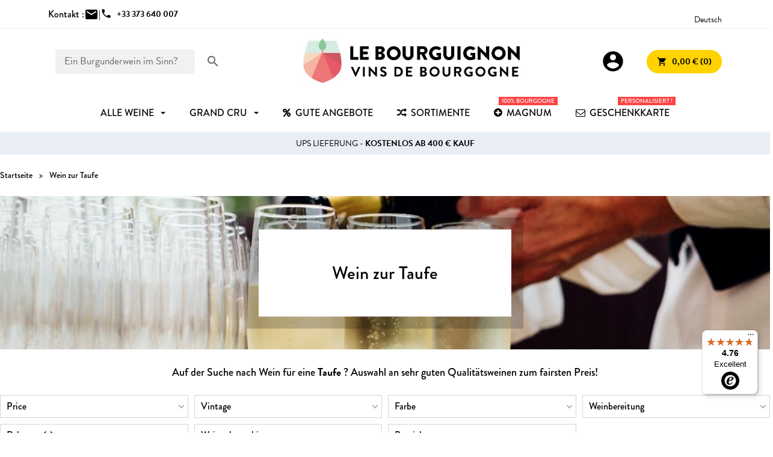

--- FILE ---
content_type: text/html; charset=utf-8
request_url: https://www.le-bourguignon.fr/de/62-wein-zur-taufe
body_size: 17561
content:
<!doctype html>
<html lang="de-DE">

  <head>
    
      
  <meta charset="utf-8">


  <meta http-equiv="x-ua-compatible" content="ie=edge">



  <title>Wein zur Taufe - Günstige Taufweine</title>
  <meta name="description" content="Wein zur Taufe. Welche Weine soll man für eine Taufe wählen? Die Vinothek bietet die besten günstigen Weine für die Taufe.">
  <meta name="keywords" content="wein, taufe, weine, billig">
        <link rel="canonical" href="https://www.le-bourguignon.fr/de/62-wein-zur-taufe">
  


        <link rel="alternate" href="https://www.le-bourguignon.fr/fr/62-vin-pour-bapteme" hreflang="fr">
      <link rel="alternate" href="https://www.le-bourguignon.fr/en/62-wine-for-baptism" hreflang="en">
      <link rel="alternate" href="https://www.le-bourguignon.fr/es/62-vino-para-el-bautismo" hreflang="es-es">
      <link rel="alternate" href="https://www.le-bourguignon.fr/de/62-wein-zur-taufe" hreflang="de-de">
      <link rel="alternate" href="https://www.le-bourguignon.fr/nl/62-wijn-voor-de-doop" hreflang="nl-nl">
      <link rel="alternate" href="https://www.le-bourguignon.fr/it/62-vino-per-il-battesimo" hreflang="it-it">
  


  <meta name="viewport" content="width=device-width, initial-scale=1">



  <link rel="icon" type="image/vnd.microsoft.icon" href="https://www.le-bourguignon.fr/img/favicon.ico?1759729842">
  <link rel="shortcut icon" type="image/x-icon" href="https://www.le-bourguignon.fr/img/favicon.ico?1759729842">


<link rel="preload" href="//fonts.googleapis.com/icon?family=Material+Icons" as="style">
<link rel="preload" href="//use.typekit.net/ssz4kkt.css" as="style">
<link rel="preload" href="/themes/LeBourguignon/assets/css/fonts.css" as="style">


  



  	

  <script type="text/javascript">
        var af_ajax = {"path":"https:\/\/www.le-bourguignon.fr\/de\/module\/amazzingfilter\/ajax?ajax=1","token":"efa3ee1c941eb0958596857712babf19"};
        var af_classes = {"load_font":"1","icon-filter":"icon-filter","u-times":"u-times","icon-eraser":"icon-eraser","icon-lock":"icon-lock","icon-unlock-alt":"icon-unlock-alt","icon-minus":"icon-minus","icon-plus":"icon-plus","icon-check":"icon-check","icon-save":"icon-save","js-product-miniature":"js-product-miniature","pagination":"pagination","product-count":"product-count","heading-counter":"heading-counter"};
        var af_ids = {"main":"main"};
        var af_is_modern = 1;
        var af_param_names = {"p":"page","n":"resultsPerPage"};
        var af_product_count_text = "";
        var af_product_list_class = "af-product-list";
        var af_sep = {"all":{"dec":",","tho":" ","range":" - ","replacements":{" ":"",",":"."}},"url":{"dec":".","tho":"","range":"-","replacements":[]}};
        var controller = "category";
        var free_shipping = "https:\/\/www.le-bourguignon.fr\/de\/module\/toppromobar\/FreeShipping";
        var handle_promobar_cookie = "https:\/\/www.le-bourguignon.fr\/de\/module\/toppromobar\/PromoBarCookie";
        var load_more = false;
        var prestashop = {"cart":{"products":[],"totals":{"total":{"type":"total","label":"Gesamt","amount":0,"value":"0,00\u00a0\u20ac"},"total_including_tax":{"type":"total","label":"Gesamt (inkl. MwSt.)","amount":0,"value":"0,00\u00a0\u20ac"},"total_excluding_tax":{"type":"total","label":"Gesamtpreis o. MwSt.","amount":0,"value":"0,00\u00a0\u20ac"}},"subtotals":{"products":{"type":"products","label":"Zwischensumme","amount":0,"value":"0,00\u00a0\u20ac"},"discounts":null,"shipping":{"type":"shipping","label":"Versand","amount":0,"value":""},"tax":null},"products_count":0,"summary_string":"0 Artikel","vouchers":{"allowed":1,"added":[]},"discounts":[],"minimalPurchase":0,"minimalPurchaseRequired":""},"currency":{"id":1,"name":"Euro","iso_code":"EUR","iso_code_num":"978","sign":"\u20ac"},"customer":{"lastname":null,"firstname":null,"email":null,"birthday":null,"newsletter":null,"newsletter_date_add":null,"optin":null,"website":null,"company":null,"siret":null,"ape":null,"is_logged":false,"gender":{"type":null,"name":null},"addresses":[]},"language":{"name":"Deutsch","iso_code":"de","locale":"de-DE","language_code":"de-de","is_rtl":"0","date_format_lite":"d.m.Y","date_format_full":"d.m.Y H:i:s","id":4},"page":{"title":"","canonical":"https:\/\/www.le-bourguignon.fr\/de\/62-wein-zur-taufe","meta":{"title":"Wein zur Taufe - G\u00fcnstige Taufweine","description":"Wein zur Taufe. Welche Weine soll man f\u00fcr eine Taufe w\u00e4hlen? Die Vinothek bietet die besten g\u00fcnstigen Weine f\u00fcr die Taufe.","keywords":"wein, taufe, weine, billig","robots":"index"},"page_name":"category","body_classes":{"lang-de":true,"lang-rtl":false,"country-FR":true,"currency-EUR":true,"layout-full-width":true,"page-category":true,"tax-display-enabled":true,"category-id-62":true,"category-Wein zur Taufe":true,"category-id-parent-2":true,"category-depth-level-2":true},"admin_notifications":[]},"shop":{"name":"Le Bourguignon","logo":"https:\/\/www.le-bourguignon.fr\/img\/logo-1759729842.jpg","stores_icon":"https:\/\/www.le-bourguignon.fr\/img\/logo_stores.png","favicon":"https:\/\/www.le-bourguignon.fr\/img\/favicon.ico"},"urls":{"base_url":"https:\/\/www.le-bourguignon.fr\/","current_url":"https:\/\/www.le-bourguignon.fr\/de\/62-wein-zur-taufe","shop_domain_url":"https:\/\/www.le-bourguignon.fr","img_ps_url":"https:\/\/www.le-bourguignon.fr\/img\/","img_cat_url":"https:\/\/www.le-bourguignon.fr\/img\/c\/","img_lang_url":"https:\/\/www.le-bourguignon.fr\/img\/l\/","img_prod_url":"https:\/\/www.le-bourguignon.fr\/img\/p\/","img_manu_url":"https:\/\/www.le-bourguignon.fr\/img\/m\/","img_sup_url":"https:\/\/www.le-bourguignon.fr\/img\/su\/","img_ship_url":"https:\/\/www.le-bourguignon.fr\/img\/s\/","img_store_url":"https:\/\/www.le-bourguignon.fr\/img\/st\/","img_col_url":"https:\/\/www.le-bourguignon.fr\/img\/co\/","img_url":"https:\/\/www.le-bourguignon.fr\/themes\/LeBourguignon\/assets\/img\/","css_url":"https:\/\/www.le-bourguignon.fr\/themes\/LeBourguignon\/assets\/css\/","js_url":"https:\/\/www.le-bourguignon.fr\/themes\/LeBourguignon\/assets\/js\/","pic_url":"https:\/\/www.le-bourguignon.fr\/upload\/","pages":{"address":"https:\/\/www.le-bourguignon.fr\/de\/anschrift","addresses":"https:\/\/www.le-bourguignon.fr\/de\/adressen","authentication":"https:\/\/www.le-bourguignon.fr\/de\/anmeldung","cart":"https:\/\/www.le-bourguignon.fr\/de\/warenkorb","category":"https:\/\/www.le-bourguignon.fr\/de\/index.php?controller=category","cms":"https:\/\/www.le-bourguignon.fr\/de\/index.php?controller=cms","contact":"https:\/\/www.le-bourguignon.fr\/de\/kontakt","discount":"https:\/\/www.le-bourguignon.fr\/de\/Rabatt","guest_tracking":"https:\/\/www.le-bourguignon.fr\/de\/auftragsverfolgung-gast","history":"https:\/\/www.le-bourguignon.fr\/de\/bestellungsverlauf","identity":"https:\/\/www.le-bourguignon.fr\/de\/profil","index":"https:\/\/www.le-bourguignon.fr\/de\/","my_account":"https:\/\/www.le-bourguignon.fr\/de\/mein-Konto","order_confirmation":"https:\/\/www.le-bourguignon.fr\/de\/bestatigung-ihrer-bestellung-von-weine-aus-burgund","order_detail":"https:\/\/www.le-bourguignon.fr\/de\/index.php?controller=order-detail","order_follow":"https:\/\/www.le-bourguignon.fr\/de\/bestellverfolgung","order":"https:\/\/www.le-bourguignon.fr\/de\/bestellung-kaufen-weine-aus-burgund-online","order_return":"https:\/\/www.le-bourguignon.fr\/de\/index.php?controller=order-return","order_slip":"https:\/\/www.le-bourguignon.fr\/de\/bestellschein","pagenotfound":"https:\/\/www.le-bourguignon.fr\/de\/fehler-die-seite-uber-burgunder-weine-wurde-nicht-gefunden","password":"https:\/\/www.le-bourguignon.fr\/de\/passwort-zuruecksetzen","pdf_invoice":"https:\/\/www.le-bourguignon.fr\/de\/index.php?controller=pdf-invoice","pdf_order_return":"https:\/\/www.le-bourguignon.fr\/de\/index.php?controller=pdf-order-return","pdf_order_slip":"https:\/\/www.le-bourguignon.fr\/de\/index.php?controller=pdf-order-slip","prices_drop":"https:\/\/www.le-bourguignon.fr\/de\/beforderungen","product":"https:\/\/www.le-bourguignon.fr\/de\/index.php?controller=product","search":"https:\/\/www.le-bourguignon.fr\/de\/suche-nach-einem-wein-aus-burgund","sitemap":"https:\/\/www.le-bourguignon.fr\/de\/Sitemap","stores":"https:\/\/www.le-bourguignon.fr\/de\/shops","supplier":"https:\/\/www.le-bourguignon.fr\/de\/les-producteurs-de-vin-de-bourgogne","register":"https:\/\/www.le-bourguignon.fr\/de\/anmeldung?create_account=1","order_login":"https:\/\/www.le-bourguignon.fr\/de\/bestellung-kaufen-weine-aus-burgund-online?login=1"},"alternative_langs":{"fr":"https:\/\/www.le-bourguignon.fr\/fr\/62-vin-pour-bapteme","en":"https:\/\/www.le-bourguignon.fr\/en\/62-wine-for-baptism","es-es":"https:\/\/www.le-bourguignon.fr\/es\/62-vino-para-el-bautismo","de-de":"https:\/\/www.le-bourguignon.fr\/de\/62-wein-zur-taufe","nl-nl":"https:\/\/www.le-bourguignon.fr\/nl\/62-wijn-voor-de-doop","it-it":"https:\/\/www.le-bourguignon.fr\/it\/62-vino-per-il-battesimo"},"theme_assets":"\/themes\/LeBourguignon\/assets\/","actions":{"logout":"https:\/\/www.le-bourguignon.fr\/de\/?mylogout="},"no_picture_image":{"bySize":{"small":{"url":"https:\/\/www.le-bourguignon.fr\/img\/p\/de-default-small.jpg","width":45,"height":45},"medium":{"url":"https:\/\/www.le-bourguignon.fr\/img\/p\/de-default-medium.jpg","width":80,"height":80},"cart_default":{"url":"https:\/\/www.le-bourguignon.fr\/img\/p\/de-default-cart_default.jpg","width":80,"height":80},"small_default":{"url":"https:\/\/www.le-bourguignon.fr\/img\/p\/de-default-small_default.jpg","width":98,"height":98},"pdt_110":{"url":"https:\/\/www.le-bourguignon.fr\/img\/p\/de-default-pdt_110.jpg","width":110,"height":110},"medium_default":{"url":"https:\/\/www.le-bourguignon.fr\/img\/p\/de-default-medium_default.jpg","width":125,"height":125},"home":{"url":"https:\/\/www.le-bourguignon.fr\/img\/p\/de-default-home.jpg","width":129,"height":129},"pdt_220":{"url":"https:\/\/www.le-bourguignon.fr\/img\/p\/de-default-pdt_220.jpg","width":220,"height":220},"home_default":{"url":"https:\/\/www.le-bourguignon.fr\/img\/p\/de-default-home_default.jpg","width":308,"height":250},"large":{"url":"https:\/\/www.le-bourguignon.fr\/img\/p\/de-default-large.jpg","width":300,"height":300},"pdt_320":{"url":"https:\/\/www.le-bourguignon.fr\/img\/p\/de-default-pdt_320.jpg","width":320,"height":320},"large_default":{"url":"https:\/\/www.le-bourguignon.fr\/img\/p\/de-default-large_default.jpg","width":458,"height":458},"pdt_480":{"url":"https:\/\/www.le-bourguignon.fr\/img\/p\/de-default-pdt_480.jpg","width":480,"height":480},"thickbox":{"url":"https:\/\/www.le-bourguignon.fr\/img\/p\/de-default-thickbox.jpg","width":600,"height":600},"pdt_640":{"url":"https:\/\/www.le-bourguignon.fr\/img\/p\/de-default-pdt_640.jpg","width":640,"height":640},"thickbox_default":{"url":"https:\/\/www.le-bourguignon.fr\/img\/p\/de-default-thickbox_default.jpg","width":800,"height":800},"pdt_980":{"url":"https:\/\/www.le-bourguignon.fr\/img\/p\/de-default-pdt_980.jpg","width":980,"height":980}},"small":{"url":"https:\/\/www.le-bourguignon.fr\/img\/p\/de-default-small.jpg","width":45,"height":45},"medium":{"url":"https:\/\/www.le-bourguignon.fr\/img\/p\/de-default-home_default.jpg","width":308,"height":250},"large":{"url":"https:\/\/www.le-bourguignon.fr\/img\/p\/de-default-pdt_980.jpg","width":980,"height":980},"legend":""}},"configuration":{"display_taxes_label":true,"display_prices_tax_incl":true,"is_catalog":false,"show_prices":true,"opt_in":{"partner":false},"quantity_discount":{"type":"discount","label":"Rabatt auf St\u00fcckzahl"},"voucher_enabled":1,"return_enabled":1},"field_required":[],"breadcrumb":{"links":[{"title":"Startseite","url":"https:\/\/www.le-bourguignon.fr\/de\/"},{"title":"Wein zur Taufe","url":"https:\/\/www.le-bourguignon.fr\/de\/62-wein-zur-taufe"}],"count":2},"link":{"protocol_link":"https:\/\/","protocol_content":"https:\/\/"},"time":1770058198,"static_token":"028cbea3df32858e94c4260a03570cd1","token":"57bde51e870bac45afbbd847d242482f","debug":false};
        var psemailsubscription_subscription = "https:\/\/www.le-bourguignon.fr\/de\/module\/ps_emailsubscription\/subscription";
        var psr_icon_color = "#F19D76";
        var show_load_more_btn = true;
        var trustedshopseasyintegration_css = "https:\/\/www.le-bourguignon.fr\/modules\/trustedshopseasyintegration\/views\/css\/front\/front.2.0.3.css";
        var addToCartConfirmation = 'Produkt zum Warenkorb hinzugefügt! <a href="https://www.le-bourguignon.fr/de/warenkorb?action=show">Bestellhinweis aufgeben</a>';
    var addGiftMessage = 'Die personalisierte Nachricht wurde Ihrer Bestellung hinzugefügt';
    var siteUrl = 'https://www.le-bourguignon.fr/';
    var cartUrl = 'https://www.le-bourguignon.fr/de/warenkorb';
    var currentLanguage = document.documentElement.lang.split('-')[0];
  </script>

		<link rel="stylesheet" href="https://www.le-bourguignon.fr/themes/LeBourguignon/assets/cache/theme-180024237.css" media="all">
	
	


        <link rel="preload" href="/modules/creativeelements/views/lib/ceicons/fonts/ceicons.woff2?8goggd" as="font" type="font/woff2" crossorigin>
            <!-- Begin eTrusted bootstrap tag -->
    <script src="https://integrations.etrusted.com/applications/widget.js/v2" defer async></script>
    <!-- End eTrusted bootstrap tag -->



  <style type="text/css">@media(max-width:767px){#amazzing_filter{position:fixed;opacity:0;}}</style><style>/*.ets_mm_megamenu .mm_menus_li h4,
.ets_mm_megamenu .mm_menus_li h5,
.ets_mm_megamenu .mm_menus_li h6,
.ets_mm_megamenu .mm_menus_li h1,
.ets_mm_megamenu .mm_menus_li h2,
.ets_mm_megamenu .mm_menus_li h3,
.ets_mm_megamenu .mm_menus_li h4 *:not(i),
.ets_mm_megamenu .mm_menus_li h5 *:not(i),
.ets_mm_megamenu .mm_menus_li h6 *:not(i),
.ets_mm_megamenu .mm_menus_li h1 *:not(i),
.ets_mm_megamenu .mm_menus_li h2 *:not(i),
.ets_mm_megamenu .mm_menus_li h3 *:not(i),
.ets_mm_megamenu .mm_menus_li > a{
    font-family: inherit;
}
.ets_mm_megamenu *:not(.fa):not(i){
    font-family: inherit;
}

.ets_mm_block *{
    font-size: 14px;
}*/

@media (min-width: 768px){
/*layout 1*/
    .ets_mm_megamenu.layout_layout1{
        background: #ffffff;
    }
    .ets_mm_megamenu.layout_layout1:not(.ybc_vertical_menu) .mm_menus_ul{
         background: #ffffff;
    }
    .layout_layout1 .ybc-menu-vertical-button .ybc-menu-button-toggle_icon_default .icon-bar{
        background-color: #000000
    }

    .layout_layout1:not(.ybc_vertical_menu) .mm_menus_li > a:before,
    .layout_layout1.ybc_vertical_menu:hover .ybc-menu-vertical-button:before,
    .layout_layout1:hover .ybc-menu-vertical-button .ybc-menu-button-toggle_icon_default .icon-bar,
    .ybc-menu-vertical-button.layout_layout1:hover{background-color: #000000;}
    
    .layout_layout1:not(.ybc_vertical_menu) .mm_menus_li:hover > a,
    .layout_layout1:not(.ybc_vertical_menu) .mm_menus_li.menu_hover > a,
    .ets_mm_megamenu.layout_layout1.ybc_vertical_menu:hover,
    #header .layout_layout1:not(.ybc_vertical_menu) .mm_menus_li:hover > a,
    #header .layout_layout1:not(.ybc_vertical_menu) .mm_menus_li.menu_hover > a,
    .ets_mm_megamenu.layout_layout1.ybc_vertical_menu:hover{
        background: #F1F8FE;
    }
    
    .layout_layout1.ets_mm_megamenu .mm_columns_ul,
    .layout_layout1.ybc_vertical_menu .mm_menus_ul{
        background-color: #F1F8FE;
    }
    
/*end layout 1*/

@media (max-width: 767px){
    .ybc-menu-vertical-button,
    .transition_floating .close_menu, 
    .transition_full .close_menu{
        background-color: #000000;
        color: #ffffff;
    }
    .transition_floating .close_menu *, 
    .transition_full .close_menu *,
    .ybc-menu-vertical-button .icon-bar{
        color: #ffffff;
    }

    .close_menu .icon-bar,
    .ybc-menu-vertical-button .icon-bar {
      background-color: #ffffff;
    }
    .mm_menus_back_icon{
        border-color: #ffffff;
    }
    
    .layout_layout1 .mm_menus_li:hover > a, 
    .layout_layout1 .mm_menus_li.menu_hover > a,
    #header .layout_layout1 .mm_menus_li.menu_hover > a,
    #header .layout_layout1 .mm_menus_li:hover > a{
        color: #000000;
    }
    .layout_layout1 .mm_has_sub.mm_menus_li:hover .arrow::before{
        /*border-color: #000000;*/
    }
    
    
    .layout_layout1 .mm_menus_li:hover > a,
    .layout_layout1 .mm_menus_li.menu_hover > a,
    #header .layout_layout1 .mm_menus_li.menu_hover > a,
    #header .layout_layout1 .mm_menus_li:hover > a{
        background-color: #F1F8FE;
    }
    .layout_layout1 li:hover > a,
    .layout_layout1 li > a:hover,
    #header .layout_layout1 li:hover > a,
    #header .layout_layout1 .mm_columns_ul .mm_block_type_product .product-title > a:hover,
    #header .layout_layout1 li > a:hover{
        color: #F1F8FE;
    }
}

















</style>
<script async src="https://www.googletagmanager.com/gtag/js?id=G-G2LWN2R905"></script>
<script>
  window.dataLayer = window.dataLayer || [];
  function gtag(){dataLayer.push(arguments);}
  gtag('js', new Date());
  gtag(
    'config',
    'G-G2LWN2R905',
    {
      'debug_mode':false
      , 'anonymize_ip': true                }
  );
</script>

 <script src="https://cdn.brevo.com/js/sdk-loader.js" async></script>
<script>
    window.Brevo = window.Brevo || [];
    Brevo.push([
        "init",
        {
            client_key: "vtrejvaqp2g87o7d0kzff9o3",
            email_id: "",
        },
    ]);
</script>






    
  </head>

  <body id="category" class="lang-de country-fr currency-eur layout-full-width page-category tax-display-enabled category-id-62 category-wein-zur-taufe category-id-parent-2 category-depth-level-2 ce-kit-1 elementor-page elementor-page-62040401">
    

    
      
    

    <header id="header">
      
        	

    <div class="topbar">
        <div class="container">
        	<div class="contact-top">
        		<div>Kontakt :</div>
            	<div class="contact-us d-flex">
                    <a href="https://www.le-bourguignon.fr/de/kontakt"><span class="material-icons">mail</span></a> | 
                                    </div>
                <div class="phone-us d-flex">
                                        <a href="tel:+33373640007"><span class="material-icons">phone</span><span class="msg font-bold">+33 373 640 007</span></a>
                </div>
        	</div>
        	
            
 		<div class="international">
                <div class="avis-clients">
                                    <!-- Begin eTrusted widget tag -->
                    <etrusted-widget data-etrusted-widget-id="wdg-661ff3a5-ed1e-4197-8955-5514f2551346"></etrusted-widget>
                    <!-- End eTrusted widget tag -->                 
                                </div>
            
                <div class="language-selector">
  <span>Deutsch</span>
  <ul>
          <li >
        <a href="https://www.le-bourguignon.fr/fr/62-vin-pour-bapteme">Français</a>
      </li>
          <li >
        <a href="https://www.le-bourguignon.fr/en/62-wine-for-baptism">English</a>
      </li>
          <li >
        <a href="https://www.le-bourguignon.fr/es/62-vino-para-el-bautismo">Spanish</a>
      </li>
          <li  class="current" >
        <a href="https://www.le-bourguignon.fr/de/62-wein-zur-taufe">Deutsch</a>
      </li>
          <li >
        <a href="https://www.le-bourguignon.fr/nl/62-wijn-voor-de-doop">Nederlands</a>
      </li>
          <li >
        <a href="https://www.le-bourguignon.fr/it/62-vino-per-il-battesimo">Italiano</a>
      </li>
      </ul>
</div>

            </div>
        </div>
    </div>
    

<div class="container">
    
        <div id="search_widget" data-search-controller-url="//www.le-bourguignon.fr/de/suche-nach-einem-wein-aus-burgund">
    <form method="get" action="//www.le-bourguignon.fr/de/suche-nach-einem-wein-aus-burgund">
        <input type="hidden" name="controller" value="search">
        <div class="fake-input">
            <input type="text" name="s" value="" placeholder='Ein Burgunderwein im Sinn?'>
            <button type="submit">
                <i class="material-icons">search</i>
            </button>
        </div>
    </form>
</div>

    

    <div class="ybc-menu-toggle ybc-menu-btn closed">
        <span class="ybc-menu-button-toggle_icon">
            <i class="icon-bar"></i>
            <i class="icon-bar"></i>
            <i class="icon-bar"></i>
        </span>
        Menu
    </div>

    
        <a class="logo" href="https://www.le-bourguignon.fr/" title="Vins de Bourgogne">
            <img loading="lazy" src="https://www.le-bourguignon.fr/img/logo-1759729842.jpg" alt="Achat Vin Bourgogne">
        </a>
    

    
        <div class="header-nav">
            <div class="user-info">
    <a class="login" href="https://www.le-bourguignon.fr/de/mein-Konto" rel="nofollow" title="Anmelden zu Ihrem Kundenbereich">
        <span class="material-icons">account_circle</span>
    </a>
</div><div id="blockcart-wrapper">
  <div class="blockcart cart-preview" data-refresh-url="https://www.le-bourguignon.fr/module/ps_shoppingcart/ajax">
    <div class="header">
      <a rel="nofollow" href="//www.le-bourguignon.fr/de/warenkorb?action=show" class="button button-yellow">
        <i class="material-icons">shopping_cart</i> <span>0,00 € (0)</span>
      </a>
    </div>
        </div>
</div>
        </div>
    
</div>


    <div class="header-top">
        
    </div>

        <div class="ets_mm_megamenu
        layout_layout1         show_icon_in_mobile                transition_slide        transition_floating                sticky_disabled                ets-dir-ltr        hook-default        single_layout         disable_sticky_mobile         "
        data-bggray="bg_gray"
        >
        <div class="ets_mm_megamenu_content">
            <div class="container">
                <div class="ets_mm_megamenu_content_content">
                                            <ul class="mm_menus_ul  ">
        <li class="close_menu">
            <div class="pull-left">
                <span class="mm_menus_back">
                    <i class="icon-bar"></i>
                    <i class="icon-bar"></i>
                    <i class="icon-bar"></i>
                </span>
                Menu
            </div>
            <div class="pull-right">
                <span class="mm_menus_back_icon"></span>
                Zurück
            </div>
        </li>
                    <li class="mm_menus_li mm_sub_align_left mm_has_sub"
                >
                <a                         href="/de/9-grands-bourgognes"
                        style="font-size:16px;">
                    <span class="mm_menu_content_title">
                                                alle Weine
                        <span class="mm_arrow"></span>                                            </span>
                </a>
                                                    <span class="arrow closed"></span>                                            <ul class="mm_columns_ul"
                            style=" width:100%; font-size:14px;">
                                                            <li class="mm_columns_li column_size_1  mm_has_sub">
                                                                            <ul class="mm_blocks_ul">
                                                                                            <li data-id-block="16" class="mm_blocks_li">
                                                        
    <div class="ets_mm_block mm_block_type_html mm_hide_title">
                <div class="ets_mm_block_content">        
                            &nbsp;
                    </div>
    </div>
    <div class="clearfix"></div>

                                                </li>
                                                                                    </ul>
                                                                    </li>
                                                            <li class="mm_columns_li column_size_2  mm_has_sub">
                                                                            <ul class="mm_blocks_ul">
                                                                                            <li data-id-block="2" class="mm_blocks_li">
                                                        
    <div class="ets_mm_block mm_block_type_html mm_hide_title">
                <div class="ets_mm_block_content">        
                            <a href="/de/12-promotion-vin-bourgogne" class="menu-button">Angebote</a>

<ul>
<li><a href="/de/12-promotion-vin-bourgogne">Sonderangebot</a></li>
<li><a href="/de/135-die-unumganglichen-von-burgund">Unumgänglichen</a></li>
<li><a href="/de/bestseller-von-vin-de-bourgogne">Bestseller</a></li>
<li><a href="/de/102-schusse-aus-dem-herzen">Favoriten</a></li>
</ul>
                    </div>
    </div>
    <div class="clearfix"></div>

                                                </li>
                                                                                            <li data-id-block="3" class="mm_blocks_li">
                                                        
    <div class="ets_mm_block mm_block_type_html ">
        <p><a href="https://www.le-bourguignon.fr/de/126-sammlungen"  style="font-size:16px">Sammlungen</a></p>        <div class="ets_mm_block_content">        
                            <ul>
<li><a href="/de/28-grand-cru-bourgogne">Grands Crus</a></li>
<li><a href="/de/38-assortiments-vins-bourgogne"> Sortimente </a></li>
<li><a href="/de/21-wein-geburtsjahr">Wein Geburtsjahr</a></li>
<li><a href="/de/8-cremants-de-bourgogne">Sprudelnd</a></li>
<li><a href="/de/133-magnum-bourgogne">Magnum Bourgogne</a></li>
<li><a href="/de/104-burgund-halbe-flaschen">Halbe Flaschen </a></li>
</ul>
                    </div>
    </div>
    <div class="clearfix"></div>

                                                </li>
                                                                                    </ul>
                                                                    </li>
                                                            <li class="mm_columns_li column_size_2  mm_has_sub">
                                                                            <ul class="mm_blocks_ul">
                                                                                            <li data-id-block="5" class="mm_blocks_li">
                                                        
    <div class="ets_mm_block mm_block_type_html ">
        <p>Preis</p>        <div class="ets_mm_block_content">        
                            <ul class="underlines">
<li><a href="/de/19-wein-aus-burgund-gunstig
">- als 10 €</a></li>
<li><a href="/de/9-grosse-burgunder?price=10-20">10 bis 20 €</a></li>
<li><a href="/de/9-grosse-burgunder?price=20-50">20 bis 50 €</a></li>
<li><a href="/de/9-grosse-burgunder?price=50-1000">+ als 50 €</a></li>
</ul>
                    </div>
    </div>
    <div class="clearfix"></div>

                                                </li>
                                                                                            <li data-id-block="6" class="mm_blocks_li">
                                                        
    <div class="ets_mm_block mm_block_type_html ">
        <p>Farben</p>        <div class="ets_mm_block_content">        
                            <ul>
<li><a href="/de/10-grands-vins-rouges-de-bourgogne" class="menu-color">Rot <span class="red"></a></li>
<li><a href="/de/11-grosse-weisse-weine-aus-burgund" class="menu-color">Weiss <span class="white"></a></li>
<li><a href="/de/7-weine-rose" class="menu-color">Rosé <span class="pink"></a></li>
<li><a href="/de/8-cremants-de-bourgogne" class="menu-color">Sprudelnd <span class="bubbles"></span></a></li>
</ul>
                    </div>
    </div>
    <div class="clearfix"></div>

                                                </li>
                                                                                            <li data-id-block="64" class="mm_blocks_li">
                                                        
    <div class="ets_mm_block mm_block_type_html ">
        <p><a href="https://www.le-bourguignon.fr/de/34-burgunder-aligote"  style="font-size:16px">Aligoté</a></p>        <div class="ets_mm_block_content">        
                            <ul>
</ul>
                    </div>
    </div>
    <div class="clearfix"></div>

                                                </li>
                                                                                    </ul>
                                                                    </li>
                                                            <li class="mm_columns_li column_size_2  mm_has_sub">
                                                                            <ul class="mm_blocks_ul">
                                                                                            <li data-id-block="7" class="mm_blocks_li">
                                                        
    <div class="ets_mm_block mm_block_type_html ">
        <p><a href="https://www.le-bourguignon.fr/de/appellations-des-vins-de-bourgogne"  style="font-size:16px">Bezeichnungen</a></p>        <div class="ets_mm_block_content">        
                            <ul>
<li><a href="/de/120-pouilly-fuisse">Pouilly Fuissé</a></li>
<li><a href="/de/29-chablis">Chablis</a></li>
<li><a href="/de/51-montagny-vin">Montagny</a></li>
<li><a href="/de/122-rully">Rully</a></li>
<li><a href="/de/30-meursault-pas-cher">Meursault</a></li>
<li><a href="/de/14-vins-pommard">Pommard</a></li>
<li><a href="/de/49-gevrey-chambertin">Gevrey-Chambertin</a></li>
<li><a href="/de/39-aloxe-corton">Aloxe Corton</a></li>
<li><a href="/de/24-santenay">Santenay</a></li>
<li><a href="/de/140-nuits-saint-georges">Nuits Saint Georges</a></li>
<li><a href="/de/15-vins-mercurey">Mercurey</a></li>
<li><a href="/de/66-givry">Givry...</a></li>
</ul>
                    </div>
    </div>
    <div class="clearfix"></div>

                                                </li>
                                                                                    </ul>
                                                                    </li>
                                                            <li class="mm_columns_li column_size_2  mm_has_sub">
                                                                            <ul class="mm_blocks_ul">
                                                                                            <li data-id-block="11" class="mm_blocks_li">
                                                        
    <div class="ets_mm_block mm_block_type_html ">
        <p><a href="https://www.le-bourguignon.fr/fr/content/41-regions-viticoles-de-bourgogne"  style="font-size:16px">Regionen</a></p>        <div class="ets_mm_block_content">        
                            <ul>
<li><a href="/de/29-vins-chablis-premiers-grands-crus">Chablis</a></li>
<li><a href="/de/74-macon">Macon</a></li>
<li><a href="/de/43-cote-chalonnaise-prestige">Côte Chalonnaise</a></li>
<li><a href="/de/44-cote-de-beaune">Côte de Beaune</a></li>
<li><a href="/de/45-cote-nuits">Côte de Nuits</a></li>
</ul>
                    </div>
    </div>
    <div class="clearfix"></div>

                                                </li>
                                                                                            <li data-id-block="10" class="mm_blocks_li">
                                                        
    <div class="ets_mm_block mm_block_type_html ">
        <p><a href="https://www.le-bourguignon.fr/de/38-sortimente-weine-burgund"  style="font-size:16px">Sortimente</a></p>        <div class="ets_mm_block_content">        
                            <ul>
<li><a href="/de/assortments-wines-burgundy/69-journey-to-burgundy.html">Journey to Burgundy</a></li>
<li><a href="/de/assortments-wines-burgundy/73-white-burgundy-wines-assortment.html">White Bourgognes</a></li>
<li><a href="/de/assortments-wines-burgundy/915-great-burgundy-red-wines.html">Red Bourgognes</a></li>
<li><a href="/de/assortments-wines-burgundy/427-box-wine-burgundy.html">Wood Box</a></li>
</ul>
                    </div>
    </div>
    <div class="clearfix"></div>

                                                </li>
                                                                                    </ul>
                                                                    </li>
                                                            <li class="mm_columns_li column_size_2  mm_has_sub">
                                                                            <ul class="mm_blocks_ul">
                                                                                            <li data-id-block="9" class="mm_blocks_li">
                                                        
    <div class="ets_mm_block mm_block_type_html ">
        <p><a href="https://www.le-bourguignon.fr/de/les-producteurs-de-vin-de-bourgogne"  style="font-size:16px">Produzenten</a></p>        <div class="ets_mm_block_content">        
                            <ul>
<li><a href="#">Maratray Dubreuil</a></li>
<li><a href="#">Stéphane Magnien</a></li>
<li><a href="#">Domaine Mazilly</a></li>
<li><a href="#">Domaine Joannet</a></li>
<li><a href="#">Thierry Garrey</a></li>
<li><a href="#">Domaine Berthenet</a></li>
<li><a href="#">Domaine Venot</a></li>
<li><a href="#">Domaine Germain</a></li>
<li><a href="#">Bernard Millot</a></li>
<li><a href="#">Louis Lequin</a></li>
</ul>
                    </div>
    </div>
    <div class="clearfix"></div>

                                                </li>
                                                                                    </ul>
                                                                    </li>
                                                            <li class="mm_columns_li column_size_1  mm_has_sub">
                                                                            <ul class="mm_blocks_ul">
                                                                                            <li data-id-block="17" class="mm_blocks_li">
                                                        
    <div class="ets_mm_block mm_block_type_html mm_hide_title">
                <div class="ets_mm_block_content">        
                            &nbsp;
                    </div>
    </div>
    <div class="clearfix"></div>

                                                </li>
                                                                                    </ul>
                                                                    </li>
                                                            <li class="mm_columns_li column_size_1 mm_breaker mm_has_sub">
                                                                            <ul class="mm_blocks_ul">
                                                                                            <li data-id-block="48" class="mm_blocks_li">
                                                        
    <div class="ets_mm_block mm_block_type_html mm_hide_title">
                <div class="ets_mm_block_content">        
                            &nbsp;
                    </div>
    </div>
    <div class="clearfix"></div>

                                                </li>
                                                                                    </ul>
                                                                    </li>
                                                            <li class="mm_columns_li column_size_2  mm_has_sub">
                                                                            <ul class="mm_blocks_ul">
                                                                                            <li data-id-block="19" class="mm_blocks_li">
                                                        
    <div class="ets_mm_block mm_block_type_html mm_hide_title">
                <div class="ets_mm_block_content">        
                            <a href="/de/126-sammlungen" class="menu-all">+ Sammlungen</a>
                    </div>
    </div>
    <div class="clearfix"></div>

                                                </li>
                                                                                    </ul>
                                                                    </li>
                                                            <li class="mm_columns_li column_size_2  mm_has_sub">
                                                                            <ul class="mm_blocks_ul">
                                                                                            <li data-id-block="63" class="mm_blocks_li">
                                                        
    <div class="ets_mm_block mm_block_type_html mm_hide_title">
                <div class="ets_mm_block_content">        
                            <a href="/de/die-neuen-burgunder-weine-online-kaufen" class="menu-all">+ Neuen Weine</a>
                    </div>
    </div>
    <div class="clearfix"></div>

                                                </li>
                                                                                    </ul>
                                                                    </li>
                                                            <li class="mm_columns_li column_size_2  mm_has_sub">
                                                                            <ul class="mm_blocks_ul">
                                                                                            <li data-id-block="61" class="mm_blocks_li">
                                                        
    <div class="ets_mm_block mm_block_type_html mm_hide_title">
                <div class="ets_mm_block_content">        
                            <a href="/de/appellations-des-vins-de-bourgogne" class="menu-all">+ Bezeichnungen</a>
                    </div>
    </div>
    <div class="clearfix"></div>

                                                </li>
                                                                                    </ul>
                                                                    </li>
                                                            <li class="mm_columns_li column_size_2  mm_has_sub">
                                                                            <ul class="mm_blocks_ul">
                                                                                            <li data-id-block="21" class="mm_blocks_li">
                                                        
    <div class="ets_mm_block mm_block_type_html mm_hide_title">
                <div class="ets_mm_block_content">        
                            <a href="/de/38-sortimente-weine-burgund" class="menu-all">+ Sortimente</a>
                    </div>
    </div>
    <div class="clearfix"></div>

                                                </li>
                                                                                    </ul>
                                                                    </li>
                                                            <li class="mm_columns_li column_size_2  mm_has_sub">
                                                                            <ul class="mm_blocks_ul">
                                                                                            <li data-id-block="20" class="mm_blocks_li">
                                                        
    <div class="ets_mm_block mm_block_type_html mm_hide_title">
                <div class="ets_mm_block_content">        
                            <a href="/de/les-producteurs-de-vin-de-bourgogne" class="menu-all">+ Produzenten</a>
                    </div>
    </div>
    <div class="clearfix"></div>

                                                </li>
                                                                                    </ul>
                                                                    </li>
                                                            <li class="mm_columns_li column_size_1  mm_has_sub">
                                                                            <ul class="mm_blocks_ul">
                                                                                            <li data-id-block="12" class="mm_blocks_li">
                                                        
    <div class="ets_mm_block mm_block_type_html mm_hide_title">
                <div class="ets_mm_block_content">        
                            &nbsp;
                    </div>
    </div>
    <div class="clearfix"></div>

                                                </li>
                                                                                    </ul>
                                                                    </li>
                                                            <li class="mm_columns_li column_size_12  mm_has_sub">
                                                                            <ul class="mm_blocks_ul">
                                                                                            <li data-id-block="14" class="mm_blocks_li">
                                                        
    <div class="ets_mm_block mm_block_type_html mm_hide_title">
                <div class="ets_mm_block_content">        
                            <a href="/de/9-grosse-burgunder" class="menu-button"><span class="material-icons">apps</span> Alle Burgunderweine Ansehen</a>
                    </div>
    </div>
    <div class="clearfix"></div>

                                                </li>
                                                                                    </ul>
                                                                    </li>
                                                    </ul>
                                                </li>
                    <li class="mm_menus_li mm_sub_align_left mm_has_sub"
                >
                <a                         href="/de/28-grand-cru-burgund"
                        style="font-size:16px;">
                    <span class="mm_menu_content_title">
                                                GRAND CRU
                        <span class="mm_arrow"></span>                                            </span>
                </a>
                                                    <span class="arrow closed"></span>                                            <ul class="mm_columns_ul"
                            style=" width:100%; font-size:14px;">
                                                            <li class="mm_columns_li column_size_1  mm_has_sub">
                                                                            <ul class="mm_blocks_ul">
                                                                                            <li data-id-block="34" class="mm_blocks_li">
                                                        
    <div class="ets_mm_block mm_block_type_html mm_hide_title">
                <div class="ets_mm_block_content">        
                            &nbsp;
                    </div>
    </div>
    <div class="clearfix"></div>

                                                </li>
                                                                                    </ul>
                                                                    </li>
                                                            <li class="mm_columns_li column_size_3  mm_has_sub">
                                                                            <ul class="mm_blocks_ul">
                                                                                            <li data-id-block="31" class="mm_blocks_li">
                                                        
    <div class="ets_mm_block mm_block_type_html ">
        <p><a href="/de/28-grand-cru-bourgogne?farbe=weiss"  style="font-size:16px">Weiss grand Cru</a></p>        <div class="ets_mm_block_content">        
                            <ul>
<li><a href="/de/105-chablis-grand-cru">Chablis Grand Cru</a></li>
<li><a href="/de/48-corton-charlemagne">Corton Charlemagne</a></li>
<li><a href="/de/47-batard-montrachet">Bâtard Montrachet</a></li>
<li><a href="/de/91-criots-batard-montrachet-grand-cru">Criots Bâtard Montrachet</a></li>
<li><a href="/de/108-bienvenues-batard-montrachet">Bienvenues Bâtard Montrachet</a></li>
<li><a href="/de/115-chevalier-montrachet">Chevalier Montrachet</a></li>
</ul>
                    </div>
    </div>
    <div class="clearfix"></div>

                                                </li>
                                                                                    </ul>
                                                                    </li>
                                                            <li class="mm_columns_li column_size_3  mm_has_sub">
                                                                            <ul class="mm_blocks_ul">
                                                                                            <li data-id-block="43" class="mm_blocks_li">
                                                        
    <div class="ets_mm_block mm_block_type_html ">
        <p><a href="https://www.le-bourguignon.fr/de/28-grand-cru-bourgogne?farbe=rot"  style="font-size:16px">Rot Grand Cru</a></p>        <div class="ets_mm_block_content">        
                            <ul>
<li><a href="/de/54-corton">Corton Grand Cru</a></li>
<li><a href="/de/53-clos-de-vougeot">Clos de Vougeot</a></li>
<li><a href="/de/67-charmes-chambertin">Charmes Chambertin</a></li>
<li><a href="/de/109-mazis-chambertin">Mazis Chambertin</a></li>
<li><a href="/de/68-clos-des-lambrays">Clos des Lambrays</a></li>
<li><a href="/de/grand-cru-bourgogne/647-clos-de-tart-1997.html">Clos de Tart</a></li>
<li><a href="/de/106-clos-saint-denis">Clos Saint Denis</a></li>
<li><a href="/de/grand-cru-bourgogne/953-clos-de-la-roche-grand-cru-2018.html">Clos de la Roche</a></li>
<li><a href="/de/grand-cru-bourgogne/1106-chambertin-clos-de-beze-grand-cru-2008.html">Chambertin Clos de Beze</a></li>
<li><a href="/de/144-latricieres-chambertin-grand-cru">Latricieres Chambertin</a></li>
<li><a href="/de/150-chapelle-chambertin">Chapelle Chambertin</a></li>
<li><a href="/de/107-chambertin">Chambertin Grand Cru</a></li>
</ul>
                    </div>
    </div>
    <div class="clearfix"></div>

                                                </li>
                                                                                            <li data-id-block="59" class="mm_blocks_li">
                                                        
    <div class="ets_mm_block mm_block_type_html mm_hide_title">
                <div class="ets_mm_block_content">        
                            &nbsp;
                    </div>
    </div>
    <div class="clearfix"></div>

                                                </li>
                                                                                    </ul>
                                                                    </li>
                                                            <li class="mm_columns_li column_size_2  mm_has_sub">
                                                                            <ul class="mm_blocks_ul">
                                                                                            <li data-id-block="26" class="mm_blocks_li">
                                                        
    <div class="ets_mm_block mm_block_type_html ">
        <p>Preis</p>        <div class="ets_mm_block_content">        
                            <ul>
<li><a href="/en/28-grand-cru-burgundy?price=54-100">- 100 €</a></li>
<li><a href="/en/28-grand-cru-burgundy?price=100-200">100 to 200 €</a></li>
<li><a href="/en/28-grand-cru-burgundy?price=200-300">200 to 300 €</a></li>
<li><a href="/en/28-grand-cru-burgundy?price=300-1000">+ 300 €</a></li>
</ul>
                    </div>
    </div>
    <div class="clearfix"></div>

                                                </li>
                                                                                            <li data-id-block="27" class="mm_blocks_li">
                                                        
    <div class="ets_mm_block mm_block_type_html ">
        <p>Farben</p>        <div class="ets_mm_block_content">        
                            <ul>
<li><a href="/de/28-grand-cru-bourgogne?farbe=rot" class="menu-color">Rot <span class="red"></a></li>
<li><a href="/de/28-grand-cru-bourgogne?farbe=weiss" class="menu-color">Weiss <span class="white"></a></li>
                    </div>
    </div>
    <div class="clearfix"></div>

                                                </li>
                                                                                    </ul>
                                                                    </li>
                                                            <li class="mm_columns_li column_size_3  mm_has_sub">
                                                                            <ul class="mm_blocks_ul">
                                                                                            <li data-id-block="30" class="mm_blocks_li">
                                                        
    <div class="ets_mm_block mm_block_type_html ">
        <p>Regionen</p>        <div class="ets_mm_block_content">        
                            <ul>
<li><a href="/de/29-vins-chablis-premiers-grands-crus?niveau-appellation=grand-cru">Chablis Grand Cru</a></li>
<li><a href="/de/44-cote-de-beaune?niveau-appellation=grand-cru">Côte de Beaune</a></li>
<li><a href="/de/45-cote-nuits?niveau-appellation=grand-cru">Côte de Nuits</a></li>
</ul>
                    </div>
    </div>
    <div class="clearfix"></div>

                                                </li>
                                                                                    </ul>
                                                                    </li>
                                                            <li class="mm_columns_li column_size_1  mm_has_sub">
                                                                            <ul class="mm_blocks_ul">
                                                                                            <li data-id-block="55" class="mm_blocks_li">
                                                        
    <div class="ets_mm_block mm_block_type_html mm_hide_title">
                <div class="ets_mm_block_content">        
                            &nbsp;
                    </div>
    </div>
    <div class="clearfix"></div>

                                                </li>
                                                                                    </ul>
                                                                    </li>
                                                            <li class="mm_columns_li column_size_12  mm_has_sub">
                                                                            <ul class="mm_blocks_ul">
                                                                                            <li data-id-block="49" class="mm_blocks_li">
                                                        
    <div class="ets_mm_block mm_block_type_html mm_hide_title">
                <div class="ets_mm_block_content">        
                            <a href="/de/28-grand-cru-bourgogne" class="menu-button"><span class="material-icons">apps</span> Alle Grand Cru Burgunder Anzeigen</a>
                    </div>
    </div>
    <div class="clearfix"></div>

                                                </li>
                                                                                    </ul>
                                                                    </li>
                                                    </ul>
                                                </li>
                    <li class="mm_menus_li mm_sub_align_full"
                >
                <a                         href="https://www.le-bourguignon.fr/de/12-promotion-vin-bourgogne"
                        style="font-size:16px;">
                    <span class="mm_menu_content_title">
                                                    <i class="fa fa-percent"></i>
                                                Gute Angebote
                                                                    </span>
                </a>
                                                                                                    </li>
                    <li class="mm_menus_li mm_sub_align_full"
                >
                <a                         href="https://www.le-bourguignon.fr/de/38-sortimente-weine-burgund"
                        style="font-size:16px;">
                    <span class="mm_menu_content_title">
                                                    <i class="fa fa-random"></i>
                                                SORTIMENTE
                                                                    </span>
                </a>
                                                                                                    </li>
                    <li class="mm_menus_li mm_sub_align_full"
                >
                <a                         href="https://www.le-bourguignon.fr/de/133-magnum-bourgogne"
                        style="font-size:16px;">
                    <span class="mm_menu_content_title">
                                                    <i class="fa fa-plus-circle"></i>
                                                MAGNUM
                                                <span class="mm_bubble_text"style="background: #FC4444; color: #ffffff;">100% BOURGOGNE</span>                    </span>
                </a>
                                                                                                    </li>
                    <li class="mm_menus_li mm_sub_align_full"
                >
                <a                         href="https://www.le-bourguignon.fr/de/personalisierte-burgunderwein-geschenkgutscheine"
                        style="font-size:16px;">
                    <span class="mm_menu_content_title">
                                                    <i class="fa fa-envelope-o"></i>
                                                Geschenkkarte
                                                <span class="mm_bubble_text"style="background: #FC4444; color: #ffffff;">PERSONALISIERT !</span>                    </span>
                </a>
                                                                                                    </li>
            </ul>
    

                </div>
            </div>
        </div>
    </div>




<div class="subbar">
    UPS Lieferung - <strong>kostenlos ab 400 € Kauf</strong>
</div>
      
    </header>

    
      


    

    <div id="wrapper">
      

      
            <div class="breadcrumb-container">
        <div class="container">
            <nav class="breadcrumb" data-depth="2">
                <ol itemscope itemtype="http://schema.org/BreadcrumbList">
                                            
                            <li itemprop="itemListElement" itemscope itemtype="http://schema.org/ListItem">
                                <a itemprop="item" href="https://www.le-bourguignon.fr/de/">
                                    <span itemprop="name">Startseite</span>
                                </a>
                                <meta itemprop="position" content="1">
                            </li>
                        
                                            
                            <li itemprop="itemListElement" itemscope itemtype="http://schema.org/ListItem">
                                <a itemprop="item" href="https://www.le-bourguignon.fr/de/62-wein-zur-taufe">
                                    <span itemprop="name">Wein zur Taufe</span>
                                </a>
                                <meta itemprop="position" content="2">
                            </li>
                        
                                    </ol>
            </nav>
        </div>
    </div>
      

      

      

      
    <div id="content-wrapper">
        
        

    <section id="main">

        <div class="container">
            
        <div class="container">
            <div class="category-cover" style="background-image: url(https://www.le-bourguignon.fr/c/62-cat_1170/wein-zur-taufe.jpg);">
                <div class="category-title">
                    <h1>Wein zur Taufe</h1>
                </div>
            </div>
            <div id="category-description"><h3>Auf der Suche nach Wein für eine <strong>Taufe</strong> ? Auswahl an sehr guten Qualitätsweinen zum fairsten Preis!</h3></div>

                        






<div id="amazzing_filter" class="af block horizontal-layout displayAmazzingFilter hide-zero-matches">
	<div class="title_block">
		Filtern nach	</div>
	<div class="block_content">
				<div class="selectedFilters clearfix hidden inline">
			<span class="selected-filters-label">Filters:</span>			<div class="clearAll">
				<a href="#" class="all">
					<span class="txt">Clear</span>
					<i class="icon-eraser"></i>
				</a>
			</div>
		</div>
		<form id="af_form" class="af-form" autocomplete="off">
			<span class="hidden_inputs">
									<input type="hidden" id="af_id_category" name="id_category" value="62">
									<input type="hidden" id="af_id_manufacturer" name="id_manufacturer" value="0">
									<input type="hidden" id="af_id_supplier" name="id_supplier" value="0">
									<input type="hidden" id="af_page" name="page" value="1">
									<input type="hidden" id="af_nb_items" name="nb_items" value="40">
									<input type="hidden" id="af_controller_product_ids" name="controller_product_ids" value="">
									<input type="hidden" id="af_current_controller" name="current_controller" value="category">
									<input type="hidden" id="af_page_name" name="page_name" value="category">
									<input type="hidden" id="af_orderBy" name="orderBy" value="price">
									<input type="hidden" id="af_orderWay" name="orderWay" value="asc">
									<input type="hidden" id="af_customer_groups" name="customer_groups" value="1">
									<input type="hidden" id="af_random_seed" name="random_seed" value="26020219">
									<input type="hidden" id="af_layout" name="layout" value="horizontal">
									<input type="hidden" id="af_count_data" name="count_data" value="1">
									<input type="hidden" id="af_hide_zero_matches" name="hide_zero_matches" value="1">
									<input type="hidden" id="af_dim_zero_matches" name="dim_zero_matches" value="0">
									<input type="hidden" id="af_sf_position" name="sf_position" value="1">
									<input type="hidden" id="af_include_group" name="include_group" value="0">
									<input type="hidden" id="af_more_f" name="more_f" value="10">
									<input type="hidden" id="af_compact" name="compact" value="767">
									<input type="hidden" id="af_compact_offset" name="compact_offset" value="2">
									<input type="hidden" id="af_compact_btn" name="compact_btn" value="1">
									<input type="hidden" id="af_npp" name="npp" value="40">
									<input type="hidden" id="af_default_sorting" name="default_sorting" value="price.asc">
									<input type="hidden" id="af_random_upd" name="random_upd" value="1">
									<input type="hidden" id="af_reload_action" name="reload_action" value="1">
									<input type="hidden" id="af_p_type" name="p_type" value="1">
									<input type="hidden" id="af_autoscroll" name="autoscroll" value="0">
									<input type="hidden" id="af_combination_results" name="combination_results" value="0">
									<input type="hidden" id="af_oos_behaviour_" name="oos_behaviour_" value="0">
									<input type="hidden" id="af_oos_behaviour" name="oos_behaviour" value="0">
									<input type="hidden" id="af_combinations_stock" name="combinations_stock" value="0">
									<input type="hidden" id="af_new_days" name="new_days" value="">
									<input type="hidden" id="af_sales_days" name="sales_days" value="">
									<input type="hidden" id="af_url_filters" name="url_filters" value="1">
									<input type="hidden" id="af_url_sorting" name="url_sorting" value="1">
									<input type="hidden" id="af_url_page" name="url_page" value="1">
									<input type="hidden" id="af_dec_sep" name="dec_sep" value=",">
									<input type="hidden" id="af_tho_sep" name="tho_sep" value=" ">
									<input type="hidden" id="af_merged_attributes" name="merged_attributes" value="0">
									<input type="hidden" id="af_merged_features" name="merged_features" value="0">
																																					<input type="hidden" name="available_options[f][13]" value="1888">
													<input type="hidden" name="available_options[f][6]" value="45,42,44">
													<input type="hidden" name="available_options[f][9]" value="48,49,50">
													<input type="hidden" name="available_options[f][10]" value="40,39,38">
													<input type="hidden" name="available_options[f][12]" value="59,60,62">
													<input type="hidden" name="available_options[f][5]" value="36,35">
																																								</span>
																		<div class="af_filter h-el p clearfix has-slider closed" data-key="p" data-url="price" data-type="4">
				<div class="af_subtitle toggle-content">
					Price
				</div>
				<div class="af_filter_content">
													<div class="p_slider af-slider" data-url="price" data-type="p">
						<div class="slider-bar" data-step="1"></div>
						<div class="slider-values">
							<span class="from_display slider_value">
								<span class="prefix"></span><span class="value"></span><span class="suffix"> €</span>
								<input type="text" id="p_from" class="input-text" name="sliders[p][0][from]" value="7.5" >
								<input type="hidden" id="p_min" name="sliders[p][0][min]" value="7.5" >
							</span>
							<span class="to_display slider_value">
								<span class="prefix"></span><span class="value"></span><span class="suffix"> €</span>
								<input type="text" id="p_to" class="input-text" name="sliders[p][0][to]" value="15.9">
								<input type="hidden" id="p_max" name="sliders[p][0][max]" value="15.9">
							</span>
						</div>
					</div>
												</div>
			</div>
																		<div class="af_filter h-el f13 clearfix type-1 closed" data-key="f" data-url="vintage" data-type="1">
				<div class="af_subtitle toggle-content">
					Vintage
				</div>
				<div class="af_filter_content">
																																						
		<ul class="">
										<li class="item-f-1888">
			<label for="f-1888" class="af-checkbox-label">
													<input type="checkbox" id="f-1888" class="af checkbox" name="filters[f][13][]" value="1888" data-url="2023">
												<span class="name">2023</span>
				<span class="count">1</span>			</label>
								</li>
		</ul>
	
												</div>
			</div>
																		<div class="af_filter h-el f6 clearfix type-1 closed" data-key="f" data-url="farbe" data-type="1">
				<div class="af_subtitle toggle-content">
					Farbe
				</div>
				<div class="af_filter_content">
																																						
		<ul class="">
										<li class="item-f-45">
			<label for="f-45" class="af-checkbox-label">
													<input type="checkbox" id="f-45" class="af checkbox" name="filters[f][6][]" value="45" data-url="rose">
												<span class="name">Rosé</span>
				<span class="count">2</span>			</label>
								</li>
									<li class="item-f-42">
			<label for="f-42" class="af-checkbox-label">
													<input type="checkbox" id="f-42" class="af checkbox" name="filters[f][6][]" value="42" data-url="rot">
												<span class="name">Rot</span>
				<span class="count">2</span>			</label>
								</li>
									<li class="item-f-44">
			<label for="f-44" class="af-checkbox-label">
													<input type="checkbox" id="f-44" class="af checkbox" name="filters[f][6][]" value="44" data-url="weiss">
												<span class="name">Weiß</span>
				<span class="count">7</span>			</label>
								</li>
		</ul>
	
												</div>
			</div>
																		<div class="af_filter h-el f9 clearfix type-1 closed" data-key="f" data-url="weinbereitung" data-type="1">
				<div class="af_subtitle toggle-content">
					Weinbereitung
				</div>
				<div class="af_filter_content">
																																						
		<ul class="">
										<li class="item-f-48">
			<label for="f-48" class="af-checkbox-label">
													<input type="checkbox" id="f-48" class="af checkbox" name="filters[f][9][]" value="48" data-url="eichenfasser">
												<span class="name">Eichenfässer</span>
				<span class="count">2</span>			</label>
								</li>
									<li class="item-f-49">
			<label for="f-49" class="af-checkbox-label">
													<input type="checkbox" id="f-49" class="af checkbox" name="filters[f][9][]" value="49" data-url="tanks">
												<span class="name">Tanks</span>
				<span class="count">4</span>			</label>
								</li>
									<li class="item-f-50">
			<label for="f-50" class="af-checkbox-label">
													<input type="checkbox" id="f-50" class="af checkbox" name="filters[f][9][]" value="50" data-url="traditionelle-methode-champenoise">
												<span class="name">Traditionelle methode champenoise</span>
				<span class="count">5</span>			</label>
								</li>
		</ul>
	
												</div>
			</div>
																		<div class="af_filter h-el f10 clearfix type-1 closed" data-key="f" data-url="rebsorte-s" data-type="1">
				<div class="af_subtitle toggle-content">
					Rebsorte (s)
				</div>
				<div class="af_filter_content">
																																						
		<ul class="">
										<li class="item-f-40">
			<label for="f-40" class="af-checkbox-label">
													<input type="checkbox" id="f-40" class="af checkbox" name="filters[f][10][]" value="40" data-url="aligote">
												<span class="name">Aligoté</span>
				<span class="count">1</span>			</label>
								</li>
									<li class="item-f-39">
			<label for="f-39" class="af-checkbox-label">
													<input type="checkbox" id="f-39" class="af checkbox" name="filters[f][10][]" value="39" data-url="chardonnay">
												<span class="name">Chardonnay</span>
				<span class="count">4</span>			</label>
								</li>
									<li class="item-f-38">
			<label for="f-38" class="af-checkbox-label">
													<input type="checkbox" id="f-38" class="af checkbox" name="filters[f][10][]" value="38" data-url="pinot-noir">
												<span class="name">Pinot Noir</span>
				<span class="count">4</span>			</label>
								</li>
		</ul>
	
												</div>
			</div>
																		<div class="af_filter h-el f12 clearfix type-1 closed" data-key="f" data-url="weinanbaugebiet" data-type="1">
				<div class="af_subtitle toggle-content">
					Weinanbaugebiet
				</div>
				<div class="af_filter_content">
																																						
		<ul class="">
										<li class="item-f-59">
			<label for="f-59" class="af-checkbox-label">
													<input type="checkbox" id="f-59" class="af checkbox" name="filters[f][12][]" value="59" data-url="cote-chalonnaise">
												<span class="name">Côte Chalonnaise</span>
				<span class="count">4</span>			</label>
								</li>
									<li class="item-f-60">
			<label for="f-60" class="af-checkbox-label">
													<input type="checkbox" id="f-60" class="af checkbox" name="filters[f][12][]" value="60" data-url="cote-de-beaune">
												<span class="name">Côte de Beaune</span>
				<span class="count">1</span>			</label>
								</li>
									<li class="item-f-62">
			<label for="f-62" class="af-checkbox-label">
													<input type="checkbox" id="f-62" class="af checkbox" name="filters[f][12][]" value="62" data-url="maconnais">
												<span class="name">Mâconnais</span>
				<span class="count">1</span>			</label>
								</li>
		</ul>
	
												</div>
			</div>
																		<div class="af_filter h-el f5 clearfix type-1 closed" data-key="f" data-url="bezeichnung" data-type="1">
				<div class="af_subtitle toggle-content">
					Bezeichnung
				</div>
				<div class="af_filter_content">
																																						
		<ul class="">
										<li class="item-f-36">
			<label for="f-36" class="af-checkbox-label">
													<input type="checkbox" id="f-36" class="af checkbox" name="filters[f][5][]" value="36" data-url="dorf">
												<span class="name">Dorf</span>
				<span class="count">2</span>			</label>
								</li>
									<li class="item-f-35">
			<label for="f-35" class="af-checkbox-label">
													<input type="checkbox" id="f-35" class="af checkbox" name="filters[f][5][]" value="35" data-url="regional">
												<span class="name">Regional</span>
				<span class="count">9</span>			</label>
								</li>
		</ul>
	
												</div>
			</div>
											</form>
		<div class="btn-holder hidden h-el">
			<a href="#" class="btn btn-primary full-width viewFilteredProducts hidden">
				Siehe Weine <span class="af-total-count">12</span>
			</a>
		</div>
			</div>
	<a href="#" class="btn-primary compact-toggle type-1">
		<span class="icon-filter compact-toggle-icon"></span>
		<span class="compact-toggle-text">Filter</span>
	</a>
</div>
<div class="af-compact-overlay"></div>


        </div>
    

            <section id="products">
                                
                    <div id="js-product-list-top" class="products-selection">

          <p>Es gibt 12 Produkte.</p>
    
    
        <div class="products-sort-order">
    <p>Sortiert nach: <strong>Cheapest first</strong></p>
  <ul class="products-sort-order-list">
              <li>
          <a
                  class="js-search-link"
                  href="https://www.le-bourguignon.fr/de/62-wein-zur-taufe?order=product.position.asc"
                  rel="nofollow"
          >
              Relevanz
          </a>
        </li>
              <li>
          <a
                  class="js-search-link"
                  href="https://www.le-bourguignon.fr/de/62-wein-zur-taufe?order=product.date_add.desc"
                  rel="nofollow"
          >
              Newest First
          </a>
        </li>
              <li>
          <a
                  class="js-search-link"
                  href="https://www.le-bourguignon.fr/de/62-wein-zur-taufe?order=product.name.asc"
                  rel="nofollow"
          >
              Name, von A bis Z
          </a>
        </li>
              <li>
          <a
                  class="js-search-link"
                  href="https://www.le-bourguignon.fr/de/62-wein-zur-taufe?order=product.name.desc"
                  rel="nofollow"
          >
              Name, von Z bis A
          </a>
        </li>
              <li>
          <a
                  class="current js-search-link"
                  href="https://www.le-bourguignon.fr/de/62-wein-zur-taufe?order=product.price.asc"
                  rel="nofollow"
          >
              Cheapest first
          </a>
        </li>
              <li>
          <a
                  class="js-search-link"
                  href="https://www.le-bourguignon.fr/de/62-wein-zur-taufe?order=product.price.desc"
                  rel="nofollow"
          >
              Most expensive first
          </a>
        </li>
              <li>
          <a
                  class="js-search-link"
                  href="https://www.le-bourguignon.fr/de/62-wein-zur-taufe?order=product.quantity.desc"
                  rel="nofollow"
          >
              In stock first
          </a>
        </li>
              <li>
          <a
                  class="js-search-link"
                  href="https://www.le-bourguignon.fr/de/62-wein-zur-taufe?order=product.random.desc"
                  rel="nofollow"
          >
              Willkürlich
          </a>
        </li>
        </ul>
</div>
    

    </div>
                

                
                    
                

                
                    <div id="js-product-list">
  <div class="products">
                
              	
    <article class="product-miniature" data-id-product="451" data-id-product-attribute="0">
        <div class="product_thumbnail">
            
                <div class="thumbnail product-thumbnail">
                    <a href="https://www.le-bourguignon.fr/de/wein-zur-taufe/451-echantillon-degustation-vin-mariage.html">
                        <img
                                src = "https://www.le-bourguignon.fr/893-home_default/echantillon-degustation-vin-mariage.jpg"
                                alt = "Echantillon degustation Vin mariage"
                                data-full-size-image-url = "https://www.le-bourguignon.fr/893-pdt_980/echantillon-degustation-vin-mariage.jpg"
                                loading="lazy"
                        >
                    </a>
                    <div class="collections">
    </div>
                                    </div>
            

            <div class="product_thumbnail-content">
                
                    <p class="product-list-title"><a href="https://www.le-bourguignon.fr/de/wein-zur-taufe/451-echantillon-degustation-vin-mariage.html">Echantillon Vin</a></p>
                                            <p>Vins de Bourgogne</p>
                                    
            </div>

            <div class="product_thumbnail-footer">

                <div>
                                            &nbsp;
                                    </div>

                <div class="product_thumbnail-footer-flex">
                    
                                                    <div class="product-price-and-shipping">
                                

                                <span itemprop="price" class="price">7,50 €</span>

                                

                                
                            </div>
                                            

                    
                    <form action="https://www.le-bourguignon.fr/de/warenkorb" method="post" id="add-to-cart-or-refresh" class="product-list-actions">
                        
                            <input type="hidden" name="token" value="028cbea3df32858e94c4260a03570cd1">
                            <input type="hidden" name="id_product" value="451" id="product_page_product_id">
                                        
            <div class="qty-input">
                <input type="text"
                       name="qty"
                       value="1"
                       class="input-group list-add-to-cart bordered"
                       min="1"
                       max="50">
                                    <div class="arrow qtt-up"></div>
                    <div class="arrow qtt-down disabled"></div>
                            </div>
        

        <button class="add-to-cart button button-yellow" type="submit" name="add" data-button-action="add-to-cart" >
            <span class="material-icons">add_shopping_cart</span>
        </button>
                            
                        
                        
                    </form>
                </div>

                
                

                
                
                

            </div>
        </div>
    </article>

          
                
              	
    <article class="product-miniature" data-id-product="182" data-id-product-attribute="0">
        <div class="product_thumbnail">
            
                <div class="thumbnail product-thumbnail">
                    <a href="https://www.le-bourguignon.fr/de/wein-zur-taufe/182-burgund-aligote.html">
                        <img
                                src = "https://www.le-bourguignon.fr/2100-home_default/burgund-aligote.jpg"
                                alt = ""
                                data-full-size-image-url = "https://www.le-bourguignon.fr/2100-pdt_980/burgund-aligote.jpg"
                                loading="lazy"
                        >
                    </a>
                    <div class="collections">
    </div>
                                            <span class="miniature_discount">Prix en baisse</span>
                                    </div>
            

            <div class="product_thumbnail-content">
                
                    <p class="product-list-title"><a href="https://www.le-bourguignon.fr/de/wein-zur-taufe/182-burgund-aligote.html">Burgund Aligoté</a></p>
                                            <p>Domaine Berthenet - Montagny</p>
                                    
            </div>

            <div class="product_thumbnail-footer">

                <div>
                                            

                        <span class="regular-price">9,90 €</span>
                                                            </div>

                <div class="product_thumbnail-footer-flex">
                    
                                                    <div class="product-price-and-shipping">
                                

                                <span itemprop="price" class="price">9,42 €</span>

                                

                                
                            </div>
                                            

                    
                    <form action="https://www.le-bourguignon.fr/de/warenkorb" method="post" id="add-to-cart-or-refresh" class="product-list-actions">
                        
                            <input type="hidden" name="token" value="028cbea3df32858e94c4260a03570cd1">
                            <input type="hidden" name="id_product" value="182" id="product_page_product_id">
                                        
            <div class="qty-input">
                <input type="text"
                       name="qty"
                       value="12"
                       class="input-group list-add-to-cart bordered"
                       min="12"
                       max="456">
                                    <div class="arrow qtt-up"></div>
                    <div class="arrow qtt-down disabled"></div>
                            </div>
        

        <button class="add-to-cart button button-yellow" type="submit" name="add" data-button-action="add-to-cart" >
            <span class="material-icons">add_shopping_cart</span>
        </button>
                            
                        
                        
                    </form>
                </div>

                
                

                
                
                

            </div>
        </div>
    </article>

          
                
              	
    <article class="product-miniature" data-id-product="448" data-id-product-attribute="0">
        <div class="product_thumbnail">
            
                <div class="thumbnail product-thumbnail">
                    <a href="https://www.le-bourguignon.fr/de/wein-zur-taufe/448-cremant-de-bourgogne.html">
                        <img
                                src = "https://www.le-bourguignon.fr/2098-home_default/cremant-de-bourgogne.jpg"
                                alt = ""
                                data-full-size-image-url = "https://www.le-bourguignon.fr/2098-pdt_980/cremant-de-bourgogne.jpg"
                                loading="lazy"
                        >
                    </a>
                    <div class="collections">
    </div>
                                            <span class="miniature_discount">Prix en baisse</span>
                                    </div>
            

            <div class="product_thumbnail-content">
                
                    <p class="product-list-title"><a href="https://www.le-bourguignon.fr/de/wein-zur-taufe/448-cremant-de-bourgogne.html">Crémant de Bourgogne</a></p>
                                            <p>Domaine le Meix de la Croix</p>
                                    
            </div>

            <div class="product_thumbnail-footer">

                <div>
                                            

                        <span class="regular-price">12,90 €</span>
                                                            </div>

                <div class="product_thumbnail-footer-flex">
                    
                                                    <div class="product-price-and-shipping">
                                

                                <span itemprop="price" class="price">12,30 €</span>

                                

                                
                            </div>
                                            

                    
                    <form action="https://www.le-bourguignon.fr/de/warenkorb" method="post" id="add-to-cart-or-refresh" class="product-list-actions">
                        
                            <input type="hidden" name="token" value="028cbea3df32858e94c4260a03570cd1">
                            <input type="hidden" name="id_product" value="448" id="product_page_product_id">
                                        
            <div class="qty-input">
                <input type="text"
                       name="qty"
                       value="12"
                       class="input-group list-add-to-cart bordered"
                       min="12"
                       max="522">
                                    <div class="arrow qtt-up"></div>
                    <div class="arrow qtt-down disabled"></div>
                            </div>
        

        <button class="add-to-cart button button-yellow" type="submit" name="add" data-button-action="add-to-cart" >
            <span class="material-icons">add_shopping_cart</span>
        </button>
                            
                        
                        
                    </form>
                </div>

                
                

                
                
                

            </div>
        </div>
    </article>

          
                
              	
    <article class="product-miniature" data-id-product="449" data-id-product-attribute="0">
        <div class="product_thumbnail">
            
                <div class="thumbnail product-thumbnail">
                    <a href="https://www.le-bourguignon.fr/de/wein-aus-burgund-gunstig/449-cremant-rose.html">
                        <img
                                src = "https://www.le-bourguignon.fr/2101-home_default/cremant-rose.jpg"
                                alt = ""
                                data-full-size-image-url = "https://www.le-bourguignon.fr/2101-pdt_980/cremant-rose.jpg"
                                loading="lazy"
                        >
                    </a>
                    <div class="collections">
    </div>
                                    </div>
            

            <div class="product_thumbnail-content">
                
                    <p class="product-list-title"><a href="https://www.le-bourguignon.fr/de/wein-aus-burgund-gunstig/449-cremant-rose.html">Crémant Rosé</a></p>
                                            <p>Domaine le Meix de la Croix</p>
                                    
            </div>

            <div class="product_thumbnail-footer">

                <div>
                                            &nbsp;
                                    </div>

                <div class="product_thumbnail-footer-flex">
                    
                                                    <div class="product-price-and-shipping">
                                

                                <span itemprop="price" class="price">12,98 €</span>

                                

                                
                            </div>
                                            

                    
                    <form action="https://www.le-bourguignon.fr/de/warenkorb" method="post" id="add-to-cart-or-refresh" class="product-list-actions">
                        
                            <input type="hidden" name="token" value="028cbea3df32858e94c4260a03570cd1">
                            <input type="hidden" name="id_product" value="449" id="product_page_product_id">
                                        
            <div class="qty-input">
                <input type="text"
                       name="qty"
                       value="12"
                       class="input-group list-add-to-cart bordered"
                       min="12"
                       max="600">
                                    <div class="arrow qtt-up"></div>
                    <div class="arrow qtt-down disabled"></div>
                            </div>
        

        <button class="add-to-cart button button-yellow" type="submit" name="add" data-button-action="add-to-cart" >
            <span class="material-icons">add_shopping_cart</span>
        </button>
                            
                        
                        
                    </form>
                </div>

                
                

                
                
                

            </div>
        </div>
    </article>

          
                
              	
    <article class="product-miniature" data-id-product="558" data-id-product-attribute="0">
        <div class="product_thumbnail">
            
                <div class="thumbnail product-thumbnail">
                    <a href="https://www.le-bourguignon.fr/de/cremants-de-bourgogne/558-cremant-de-bourgogne.html">
                        <img
                                src = "https://www.le-bourguignon.fr/2253-home_default/cremant-de-bourgogne.jpg"
                                alt = ""
                                data-full-size-image-url = "https://www.le-bourguignon.fr/2253-pdt_980/cremant-de-bourgogne.jpg"
                                loading="lazy"
                        >
                    </a>
                    <div class="collections">
            <a href="https://www.le-bourguignon.fr/de/132-kleine-preise" class="collection" style="background-color:#ff6b6b">
            <i class="icon-cheap"></i>
        </a>
    </div>
                                    </div>
            

            <div class="product_thumbnail-content">
                
                    <p class="product-list-title"><a href="https://www.le-bourguignon.fr/de/cremants-de-bourgogne/558-cremant-de-bourgogne.html">Crémant de Bourgogne</a></p>
                                            <p>Vitteaut Alberti</p>
                                    
            </div>

            <div class="product_thumbnail-footer">

                <div>
                                            &nbsp;
                                    </div>

                <div class="product_thumbnail-footer-flex">
                    
                                                    <div class="product-price-and-shipping">
                                

                                <span itemprop="price" class="price">13,80 €</span>

                                

                                
                            </div>
                                            

                    
                    <form action="https://www.le-bourguignon.fr/de/warenkorb" method="post" id="add-to-cart-or-refresh" class="product-list-actions">
                        
                            <input type="hidden" name="token" value="028cbea3df32858e94c4260a03570cd1">
                            <input type="hidden" name="id_product" value="558" id="product_page_product_id">
                                        
            <div class="qty-input">
                <input type="text"
                       name="qty"
                       value="1"
                       class="input-group list-add-to-cart bordered"
                       min="1"
                       max="46">
                                    <div class="arrow qtt-up"></div>
                    <div class="arrow qtt-down disabled"></div>
                            </div>
        

        <button class="add-to-cart button button-yellow" type="submit" name="add" data-button-action="add-to-cart" >
            <span class="material-icons">add_shopping_cart</span>
        </button>
                            
                        
                        
                    </form>
                </div>

                
                

                
                
                

            </div>
        </div>
    </article>

          
                
              	
    <article class="product-miniature" data-id-product="151" data-id-product-attribute="0">
        <div class="product_thumbnail">
            
                <div class="thumbnail product-thumbnail">
                    <a href="https://www.le-bourguignon.fr/de/wein-zur-taufe/151-hautes-cotes-de-beaune-2018.html">
                        <img
                                src = "https://www.le-bourguignon.fr/1589-home_default/hautes-cotes-de-beaune-2018.jpg"
                                alt = "Burgund Hautes Côtes de Beaune 2008"
                                data-full-size-image-url = "https://www.le-bourguignon.fr/1589-pdt_980/hautes-cotes-de-beaune-2018.jpg"
                                loading="lazy"
                        >
                    </a>
                    <div class="collections">
    </div>
                                    </div>
            

            <div class="product_thumbnail-content">
                
                    <p class="product-list-title"><a href="https://www.le-bourguignon.fr/de/wein-zur-taufe/151-hautes-cotes-de-beaune-2018.html">Hautes Côtes de Beaune 2019</a></p>
                                    
            </div>

            <div class="product_thumbnail-footer">

                <div>
                                            &nbsp;
                                    </div>

                <div class="product_thumbnail-footer-flex">
                    
                                                    <div class="product-price-and-shipping">
                                

                                <span itemprop="price" class="price">14,70 €</span>

                                

                                
                            </div>
                                            

                    
                    <form action="https://www.le-bourguignon.fr/de/warenkorb" method="post" id="add-to-cart-or-refresh" class="product-list-actions">
                        
                            <input type="hidden" name="token" value="028cbea3df32858e94c4260a03570cd1">
                            <input type="hidden" name="id_product" value="151" id="product_page_product_id">
                                        
            <div class="qty-input">
                <input type="text"
                       name="qty"
                       value="12"
                       class="input-group list-add-to-cart bordered"
                       min="12"
                       max="369">
                                    <div class="arrow qtt-up"></div>
                    <div class="arrow qtt-down disabled"></div>
                            </div>
        

        <button class="add-to-cart button button-yellow" type="submit" name="add" data-button-action="add-to-cart" >
            <span class="material-icons">add_shopping_cart</span>
        </button>
                            
                        
                        
                    </form>
                </div>

                
                

                
                
                

            </div>
        </div>
    </article>

          
                
              	
    <article class="product-miniature" data-id-product="442" data-id-product-attribute="0">
        <div class="product_thumbnail">
            
                <div class="thumbnail product-thumbnail">
                    <a href="https://www.le-bourguignon.fr/de/wein-zur-taufe/442-roter-burgund-2018.html">
                        <img
                                src = "https://www.le-bourguignon.fr/2099-home_default/roter-burgund-2018.jpg"
                                alt = ""
                                data-full-size-image-url = "https://www.le-bourguignon.fr/2099-pdt_980/roter-burgund-2018.jpg"
                                loading="lazy"
                        >
                    </a>
                    <div class="collections">
    </div>
                                            <span class="miniature_discount">Prix en baisse</span>
                                    </div>
            

            <div class="product_thumbnail-content">
                
                    <p class="product-list-title"><a href="https://www.le-bourguignon.fr/de/wein-zur-taufe/442-roter-burgund-2018.html">Roter Burgund 2019</a></p>
                                            <p>Domaine le Meix de la Croix</p>
                                    
            </div>

            <div class="product_thumbnail-footer">

                <div>
                                            

                        <span class="regular-price">14,70 €</span>
                                                            </div>

                <div class="product_thumbnail-footer-flex">
                    
                                                    <div class="product-price-and-shipping">
                                

                                <span itemprop="price" class="price">13,98 €</span>

                                

                                
                            </div>
                                            

                    
                    <form action="https://www.le-bourguignon.fr/de/warenkorb" method="post" id="add-to-cart-or-refresh" class="product-list-actions">
                        
                            <input type="hidden" name="token" value="028cbea3df32858e94c4260a03570cd1">
                            <input type="hidden" name="id_product" value="442" id="product_page_product_id">
                                        
            <div class="qty-input">
                <input type="text"
                       name="qty"
                       value="6"
                       class="input-group list-add-to-cart bordered"
                       min="6"
                       max="542">
                                    <div class="arrow qtt-up"></div>
                    <div class="arrow qtt-down disabled"></div>
                            </div>
        

        <button class="add-to-cart button button-yellow" type="submit" name="add" data-button-action="add-to-cart" >
            <span class="material-icons">add_shopping_cart</span>
        </button>
                            
                        
                        
                    </form>
                </div>

                
                

                
                
                

            </div>
        </div>
    </article>

          
                
              	
    <article class="product-miniature" data-id-product="445" data-id-product-attribute="0">
        <div class="product_thumbnail">
            
                <div class="thumbnail product-thumbnail">
                    <a href="https://www.le-bourguignon.fr/de/wein-zur-taufe/445-chablis-2018.html">
                        <img
                                src = "https://www.le-bourguignon.fr/2577-home_default/chablis-2018.jpg"
                                alt = ""
                                data-full-size-image-url = "https://www.le-bourguignon.fr/2577-pdt_980/chablis-2018.jpg"
                                loading="lazy"
                        >
                    </a>
                    <div class="collections">
    </div>
                                    </div>
            

            <div class="product_thumbnail-content">
                
                    <p class="product-list-title"><a href="https://www.le-bourguignon.fr/de/wein-zur-taufe/445-chablis-2018.html">Chablis 2023</a></p>
                                            <p>Domaine des Genèves - Chablis</p>
                                    
            </div>

            <div class="product_thumbnail-footer">

                <div>
                                            &nbsp;
                                    </div>

                <div class="product_thumbnail-footer-flex">
                    
                                                    <div class="product-price-and-shipping">
                                

                                <span itemprop="price" class="price">14,70 €</span>

                                

                                
                            </div>
                                            

                    
                    <form action="https://www.le-bourguignon.fr/de/warenkorb" method="post" id="add-to-cart-or-refresh" class="product-list-actions">
                        
                            <input type="hidden" name="token" value="028cbea3df32858e94c4260a03570cd1">
                            <input type="hidden" name="id_product" value="445" id="product_page_product_id">
                                        <a class="button button-secondary" href="https://www.le-bourguignon.fr/de/wein-zur-taufe/445-chablis-2018.html">
            Sehen Sie der Wein
        </a>
                            
                        
                        
                    </form>
                </div>

                
                

                
                
                

            </div>
        </div>
    </article>

          
                
              	
    <article class="product-miniature" data-id-product="559" data-id-product-attribute="0">
        <div class="product_thumbnail">
            
                <div class="thumbnail product-thumbnail">
                    <a href="https://www.le-bourguignon.fr/de/cremants-de-bourgogne/559-cremant-de-bourgogne-rose.html">
                        <img
                                src = "https://www.le-bourguignon.fr/2254-home_default/cremant-de-bourgogne-rose.jpg"
                                alt = "Crémant de Bourgogne Rosé"
                                data-full-size-image-url = "https://www.le-bourguignon.fr/2254-pdt_980/cremant-de-bourgogne-rose.jpg"
                                loading="lazy"
                        >
                    </a>
                    <div class="collections">
    </div>
                                    </div>
            

            <div class="product_thumbnail-content">
                
                    <p class="product-list-title"><a href="https://www.le-bourguignon.fr/de/cremants-de-bourgogne/559-cremant-de-bourgogne-rose.html">Crémant de Bourgogne Rosé</a></p>
                                            <p>Vitteaut Alberti</p>
                                    
            </div>

            <div class="product_thumbnail-footer">

                <div>
                                            &nbsp;
                                    </div>

                <div class="product_thumbnail-footer-flex">
                    
                                                    <div class="product-price-and-shipping">
                                

                                <span itemprop="price" class="price">14,70 €</span>

                                

                                
                            </div>
                                            

                    
                    <form action="https://www.le-bourguignon.fr/de/warenkorb" method="post" id="add-to-cart-or-refresh" class="product-list-actions">
                        
                            <input type="hidden" name="token" value="028cbea3df32858e94c4260a03570cd1">
                            <input type="hidden" name="id_product" value="559" id="product_page_product_id">
                                        
            <div class="qty-input">
                <input type="text"
                       name="qty"
                       value="1"
                       class="input-group list-add-to-cart bordered"
                       min="1"
                       max="7">
                                    <div class="arrow qtt-up"></div>
                    <div class="arrow qtt-down disabled"></div>
                            </div>
        

        <button class="add-to-cart button button-yellow" type="submit" name="add" data-button-action="add-to-cart" >
            <span class="material-icons">add_shopping_cart</span>
        </button>
                            
                        
                        
                    </form>
                </div>

                
                

                
                
                

            </div>
        </div>
    </article>

          
                
              	
    <article class="product-miniature" data-id-product="1408" data-id-product-attribute="0">
        <div class="product_thumbnail">
            
                <div class="thumbnail product-thumbnail">
                    <a href="https://www.le-bourguignon.fr/de/cremants-de-bourgogne/1408-cremant-de-bourgogne-brut-blanc-de-noirs.html">
                        <img
                                src = "https://www.le-bourguignon.fr/3008-home_default/cremant-de-bourgogne-brut-blanc-de-noirs.jpg"
                                alt = "Crémant de Bourgogne blanc de noir"
                                data-full-size-image-url = "https://www.le-bourguignon.fr/3008-pdt_980/cremant-de-bourgogne-brut-blanc-de-noirs.jpg"
                                loading="lazy"
                        >
                    </a>
                    <div class="collections">
    </div>
                                    </div>
            

            <div class="product_thumbnail-content">
                
                    <p class="product-list-title"><a href="https://www.le-bourguignon.fr/de/cremants-de-bourgogne/1408-cremant-de-bourgogne-brut-blanc-de-noirs.html">Crémant de Bourgogne Brut - Blanc de Noirs</a></p>
                                            <p>Vitteaut Alberti</p>
                                    
            </div>

            <div class="product_thumbnail-footer">

                <div>
                                            &nbsp;
                                    </div>

                <div class="product_thumbnail-footer-flex">
                    
                                                    <div class="product-price-and-shipping">
                                

                                <span itemprop="price" class="price">15,30 €</span>

                                

                                
                            </div>
                                            

                    
                    <form action="https://www.le-bourguignon.fr/de/warenkorb" method="post" id="add-to-cart-or-refresh" class="product-list-actions">
                        
                            <input type="hidden" name="token" value="028cbea3df32858e94c4260a03570cd1">
                            <input type="hidden" name="id_product" value="1408" id="product_page_product_id">
                                        
            <div class="qty-input">
                <input type="text"
                       name="qty"
                       value="1"
                       class="input-group list-add-to-cart bordered"
                       min="1"
                       max="20">
                                    <div class="arrow qtt-up"></div>
                    <div class="arrow qtt-down disabled"></div>
                            </div>
        

        <button class="add-to-cart button button-yellow" type="submit" name="add" data-button-action="add-to-cart" >
            <span class="material-icons">add_shopping_cart</span>
        </button>
                            
                        
                        
                    </form>
                </div>

                
                

                
                
                

            </div>
        </div>
    </article>

          
                
              	
    <article class="product-miniature" data-id-product="447" data-id-product-attribute="0">
        <div class="product_thumbnail">
            
                <div class="thumbnail product-thumbnail">
                    <a href="https://www.le-bourguignon.fr/de/wein-zur-taufe/447-vire-clesse-2017.html">
                        <img
                                src = "https://www.le-bourguignon.fr/2102-home_default/vire-clesse-2017.jpg"
                                alt = ""
                                data-full-size-image-url = "https://www.le-bourguignon.fr/2102-pdt_980/vire-clesse-2017.jpg"
                                loading="lazy"
                        >
                    </a>
                    <div class="collections">
    </div>
                                    </div>
            

            <div class="product_thumbnail-content">
                
                    <p class="product-list-title"><a href="https://www.le-bourguignon.fr/de/wein-zur-taufe/447-vire-clesse-2017.html">Viré-Clessé 2017</a></p>
                                            <p>Domaine Montbarbon - Viré Clessé</p>
                                    
            </div>

            <div class="product_thumbnail-footer">

                <div>
                                            &nbsp;
                                    </div>

                <div class="product_thumbnail-footer-flex">
                    
                                                    <div class="product-price-and-shipping">
                                

                                <span itemprop="price" class="price">15,90 €</span>

                                

                                
                            </div>
                                            

                    
                    <form action="https://www.le-bourguignon.fr/de/warenkorb" method="post" id="add-to-cart-or-refresh" class="product-list-actions">
                        
                            <input type="hidden" name="token" value="028cbea3df32858e94c4260a03570cd1">
                            <input type="hidden" name="id_product" value="447" id="product_page_product_id">
                                        <a class="button button-secondary" href="https://www.le-bourguignon.fr/de/wein-zur-taufe/447-vire-clesse-2017.html">
            Sehen Sie der Wein
        </a>
                            
                        
                        
                    </form>
                </div>

                
                

                
                
                

            </div>
        </div>
    </article>

          
                
              	
    <article class="product-miniature" data-id-product="557" data-id-product-attribute="0">
        <div class="product_thumbnail">
            
                <div class="thumbnail product-thumbnail">
                    <a href="https://www.le-bourguignon.fr/de/cremants-de-bourgogne/557-cremant-white-de-blanc.html">
                        <img
                                src = "https://www.le-bourguignon.fr/2252-home_default/cremant-white-de-blanc.jpg"
                                alt = ""
                                data-full-size-image-url = "https://www.le-bourguignon.fr/2252-pdt_980/cremant-white-de-blanc.jpg"
                                loading="lazy"
                        >
                    </a>
                    <div class="collections">
            <a href="https://www.le-bourguignon.fr/de/132-kleine-preise" class="collection" style="background-color:#ff6b6b">
            <i class="icon-cheap"></i>
        </a>
    </div>
                                    </div>
            

            <div class="product_thumbnail-content">
                
                    <p class="product-list-title"><a href="https://www.le-bourguignon.fr/de/cremants-de-bourgogne/557-cremant-white-de-blanc.html">Cremant White de Blanc</a></p>
                                            <p>Vitteaut Alberti</p>
                                    
            </div>

            <div class="product_thumbnail-footer">

                <div>
                                            &nbsp;
                                    </div>

                <div class="product_thumbnail-footer-flex">
                    
                                                    <div class="product-price-and-shipping">
                                

                                <span itemprop="price" class="price">15,90 €</span>

                                

                                
                            </div>
                                            

                    
                    <form action="https://www.le-bourguignon.fr/de/warenkorb" method="post" id="add-to-cart-or-refresh" class="product-list-actions">
                        
                            <input type="hidden" name="token" value="028cbea3df32858e94c4260a03570cd1">
                            <input type="hidden" name="id_product" value="557" id="product_page_product_id">
                                        
            <div class="qty-input">
                <input type="text"
                       name="qty"
                       value="1"
                       class="input-group list-add-to-cart bordered"
                       min="1"
                       max="33">
                                    <div class="arrow qtt-up"></div>
                    <div class="arrow qtt-down disabled"></div>
                            </div>
        

        <button class="add-to-cart button button-yellow" type="submit" name="add" data-button-action="add-to-cart" >
            <span class="material-icons">add_shopping_cart</span>
        </button>
                            
                        
                        
                    </form>
                </div>

                
                

                
                
                

            </div>
        </div>
    </article>

          
        </div>

    
        <nav class="pagination">
    
    
        <ul>
                            <li  class="current" >
                                            <a
                                rel="nofollow"
                                href="https://www.le-bourguignon.fr/de/62-wein-zur-taufe"
                                class="disabled js-search-link"
                        >
                                                            1
                                                    </a>
                                    </li>
                    </ul>
    

</nav>
    

    </div>
                


                <div id="js-product-list-bottom">
                    
                        <div id="js-product-list-bottom"></div>
                    
                </div>

                
        <div class="container">
            <p><img style="border:1px solid #000000;" title="vin pour bapteme" src="https://www.le-bourguignon.fr/img/cms/categories/vin_pour_bapteme.jpg" alt="vin pour bapteme" width="690" /></p>
<p><span style="color:#000000;">Wie wählt man den Wein für eine <strong>Taufe</strong> ? <strong style="color:#000000;"></strong></span></p>
<p><span style="color:#000000;"><strong style="color:#000000;"></strong>Unter der Auswahl von Le Bourguignon werden regelmäßig mehrere <strong>Weine</strong> für <strong>Taufen</strong> bestellt, immer mit ausgezeichneter Rendite.</span></p>
<p><span style="color:#000000;">Besonders:</span><br /><span style="color:#000000;">- <strong>Burgunder-Aligoté</strong>, Weißwein mit gutem Preis-Leistungs-Verhältnis für den <strong>Aperitif der Taufe</strong></span><br /><span style="color:#000000;">- <strong>Chablis</strong>, für den<strong> Weißwein</strong> <strong>einer Taufe</strong></span><br /><span style="color:#000000;">- Rotwein zur <strong>Taufe</strong>: Pinot Noir Rotwein aus der Domaine Le Meix de la Croix, ausgezeichnete Qualität zu diesem günstigen <strong>Rotwein</strong> für <strong>weniger als 7 Euro</strong>.<strong></strong></span><br /><span style="color:#000000;">- <strong>Crémant </strong>zum Aperitif oder Dessert. Crémants de Bourgogne sind anstelle von Champagner zunehmend gefragt: viel billigere und qualitativ ausgezeichnete Weine, die sich durchaus für eine Taufe eignen.</span></p>
<p><span style="color:#000000;">Die Weine, die Le Bourguignon für eine Taufe anbietet, sind in dieser Kategorie aufgeführt und kosten alle weniger als 8 Euro pro Flasche, die von 36 gekauft werden.<br />Wenn Sie prestigeträchtigere Weine für die Taufe wünschen, gehen Sie in die Kategorie <a title="sélection vins prestige" href="http://www.le-bourguignon.fr/9-vins-prestige"><span style="color:#000000;">der Prestigeweine.</span></a></span></p>
<p><span style="color:#000000;"><span style="color:#000000;">Zögern Sie nicht, uns unter 03 66 72 97 62 anzurufen, um Ratschläge zur <strong>Auswahl von Wein für eine Taufe zu erhalten</strong>.</span></span></p>
<p><span style="color:#000000;"><span style="color:#000000;"><strong></strong></span></span></p>
<h1>Wie viel Wein für eine Taufe?</h1>
<p><span style="color:#000000;"><span style="color:#000000;">Es ist möglich, eine Flasche für 2 bis 4 Personen für Weine, die während der Taufen am Tisch serviert werden, und 1 Flasche für 3 Personen zur Verfügung zu stellen, wenn es um den Aperitif der Taufe geht.</span></span></p>
<p><span style="text-decoration:underline;"><span style="color:#000000;text-decoration:underline;"><span style="color:#000000;text-decoration:underline;">Für den Wein, der am Tauftisch serviert wird:</span></span></span></p>
<p><span style="color:#000000;"><span style="color:#000000;">- Rotwein und Roséwein: <strong>1 Flasche Wein für 2 bis 3 Personen</strong></span></span><br /><span style="color:#000000;"><span style="color:#000000;">- Weißwein: <strong>1 Flasche Wein für 3 bis 4 Personen</strong></span></span></p>
<p><span style="color:#000000;"><span style="color:#000000;"><span style="text-decoration:underline;">Aperitif und / oder Dessert der Taufe:</span><br /></span></span></p>
<p>- <span style="color:#000000;"><span style="color:#000000;">Sekt (Champagner oder Crémant): <strong>1 Flasche Wein für 3 bis 4 Personen.</strong></span></span></p>
<p><span style="color:#000000;"><span style="color:#000000;"><strong> </strong></span></span></p>
        </div>
    
            </section>
            
        </div>

    </section>

        
    </div>


      
    </div>

    <footer id="footer">
      
        	
    

    <div class="modal-bg"></div>

    <div class="reassurance">
        <div class="first-reassurance">
            <ul>
                <li>
                    <div class="reassurance-img"><img loading="lazy" src="https://www.le-bourguignon.fr/themes/LeBourguignon/assets/img/reassurance/selection.svg" alt=""></div>
                    <p>
                        <span>Anspruchsvolle Auswahl</span>
                        Von Profis ausgewählte Weine
                    </p>
                </li>
                <li>
                    <div class="reassurance-img"><img loading="lazy" src="https://www.le-bourguignon.fr/themes/LeBourguignon/assets/img/reassurance/delivery.svg" alt=""></div>
                    <p>
                        <span>Sorgfältige Lieferung</span>
                        Die Weine werden in UPS-zertifizierten Verpackungen verpackt
                    </p>
                </li>
                <li>
                    <div class="reassurance-img"><img loading="lazy" src="https://www.le-bourguignon.fr/themes/LeBourguignon/assets/img/reassurance/locality.svg" alt=""></div>
                    <p>
                        <span>100 % Erntemaschinen</span>
                        Vins issus à 100% de producteurs récoltants de Bourgogne
                    </p>
                </li>
                <li>
                    <div class="reassurance-img"><img loading="lazy" src="https://www.le-bourguignon.fr/themes/LeBourguignon/assets/img/reassurance/service.svg" alt=""></div>
                    <p>
                        <span>Zu Ihren Diensten</span>
                        Kundendienst und Lieferverfolgung per E-Mail oder Telefon
                    </p>
                </li>
            </ul>
        </div>
        <div class="second-reassurance">
            <ul>
                <li>
                    <img loading="lazy" src="https://www.le-bourguignon.fr/themes/LeBourguignon/assets/img/reassurance/fidelity.svg" alt="">
                    <p class="reassurance-title">Treuepunkte</p>
                    <p>Sammeln Sie bei jeder Bestellung Gutscheinpunkte</p>
                </li>
                <li>
                    <img loading="lazy" src="https://www.le-bourguignon.fr/themes/LeBourguignon/assets/img/reassurance/affiliation.svg" alt="">
                    <p class="reassurance-title">Sponsoring-Angebot</p>
                    <p>Erhalten Sie für jede Bestellung Ihrer Empfehlung einen Gutschein</p>
                </li>
                <li>
                    <img loading="lazy" src="https://www.le-bourguignon.fr/themes/LeBourguignon/assets/img/reassurance/reviews.svg" alt="">
                    <p class="reassurance-title">Meinung der Kunden</p>
                    <p><a href="https://www.trustedshops.fr/evaluation/info_XACCBF4298FF62D942F33DA7EAAB313F3.html" target="_blank" rel="nofollow">Noch unentschlossen? Konsultieren Sie die Meinungen unserer Kunden</a></p>
                </li>
            </ul>
        </div>
    </div>



    <div class="footer-content">
        <div class="container">
            <div class="footer-content-about">
                <p class="footer-content-about_title">Der Burgunder</p>
                <p>2012 gegründet,<br/>
                    Burgund ist spezialisiert auf<br/>
                    der Online-Verkauf von Weinen aus<br/>
                    Ernteerzeuger<br/>
                    von Burgund.</p>
            </div>

            <div class="footer-links">
                <p>Mein Konto</p>
                <ul>
                                        <li><a href="https://www.le-bourguignon.fr/de/content/53-treueangebot">Treueangebot</a></li>
                    <li><a href="https://www.le-bourguignon.fr/de/bestellungsverlauf">Tracking-Kontrolle</a></li>
                    <li><a href="https://www.le-bourguignon.fr/de/content/34-widerrufsrecht">Widerrufsrecht</a></li>
                    <li><a href="https://www.le-bourguignon.fr/de/content/2-impressum-burgunderwein-online-verkauf">Impressum</a></li>
                    <li><a href="https://www.le-bourguignon.fr/de/content/3-verkaufsbedingungen-fur-wein-le-bourguignon-verkauf-von-bourgogn-weinen-online-im-internet">Verkaufsbedingungen</a></li>
                    <li><a href="https://www.le-bourguignon.fr/de/content/30-personenbezogene-daten">persönliche Daten</a></li>
                </ul>
            </div>

            <div class="footer-links">
                <p>Services</p>
                <ul>
                    <li><a href="https://www.le-bourguignon.fr/de/content/1-Lieferung">Weinlieferung</a></li>
                    <li><a href="https://www.le-bourguignon.fr/de/content/54-services-aux-entreprises">Unternehmensdienstleistungen</a></li>
                    <li><a href="https://www.le-bourguignon.fr/de/25-wein-hochzeit">Hochzeitswein</a></li>
                    <li><a href="https://www.le-bourguignon.fr/de/62-wein-zur-taufe">Taufwein</a></li>
                    <li><a href="https://www.le-bourguignon.fr/de/72-coffret-cadeau-vin-pour-noel">Wein zu Weihnachten</a></li>
                    <li><a href="https://www.le-bourguignon.fr/de/65-grossartige-burgundweine-zum-vatertag">Wein zum Vatertag</a></li>
                </ul>
            </div>

            <div class="footer-links">
                <p>Burgunder Weinführer</p>
                <ul>
                    <li><a href="https://www.le-bourguignon.fr/de/content/27-ranking-der-burgunder-weine">Klassifizierung der Burgunderweine</a></li>
                    <li><a href="https://www.le-bourguignon.fr/de/content/38-liste-grand-cru-burgund">Grand-Cru-Liste des Burgunds</a></li>
                    <li><a href="https://www.le-bourguignon.fr/de/content/41-regions-viticoles">Weinregionen Burgund</a></li>
                    <li><a href="https://www.le-bourguignon.fr/de/appellations-des-vins-de-bourgogne">Appellationen im Burgund</a></li>
                    <li><a href="https://www.le-bourguignon.fr/de/les-producteurs-de-vin-de-bourgogne">Burgundische Weinproduzenten</a></li>

                </ul>
            </div>
            
        </div>
        <div id="hookDisplayFooter" class="container mt-12">
        	 
        </div>
        
        <div class="container text-center mt-12">
            <a href="https://www.le-bourguignon.fr/de/kontakt" class="button button-secondary outlined">Kontaktiere uns</a>

            <hr class="my-8"/>

            <div class="footer_sub_links">
                <a href="https://blog.le-bourguignon.fr/"><img loading="lazy" src="https://www.le-bourguignon.fr/themes/LeBourguignon/assets/img/icons/blog.svg" alt="Blog"></a>
                <a href="https://twitter.com/Bourguignon_Vin" target="_blank" rel="nofollow"><img loading="lazy" src="https://www.le-bourguignon.fr/themes/LeBourguignon/assets/img/icons/twitter.svg" alt="Twitter Le Bourguigngon"></a>
                <a href="https://www.facebook.com/vente.vin.bourgogne/" target="_blank" rel="nofollow""><img loading="lazy" src="https://www.le-bourguignon.fr/themes/LeBourguignon/assets/img/icons/facebook.svg" alt="Facebook Le Bourguignon"></a>
                <div class="separator"></div>
                <img loading="lazy" src="https://www.le-bourguignon.fr/themes/LeBourguignon/assets/img/icons/ups.svg" alt="Livraison par UPS">
                <div class="separator"></div>
                <img loading="lazy" src="https://www.le-bourguignon.fr/themes/LeBourguignon/assets/img/icons/mastercard.svg" alt="Mastercard">
                <img loading="lazy" src="https://www.le-bourguignon.fr/themes/LeBourguignon/assets/img/icons/visa.svg" alt="VISA">
                <img loading="lazy" src="https://www.le-bourguignon.fr/themes/LeBourguignon/assets/img/icons/american-express.svg" alt="American Express">
            </div>

            <p>
                Alkoholmissbrauch ist gesundheitsschädlich, konsumieren Sie ihn in Maßen. Der Kauf von Wein ist Minderjährigen unter 18 Jahren verboten.<br/>
                Le Bourguignon - Weinverkauf - Burgunderwein online kaufen - SARL mit einem Kapital von 10.000 € - RCS 788 926 426 - 21200 Beaune - Bourgogne - 00 33 373 640 007<br/>
                Verkauf von Burgunderweinen zu den besten Preisen im Internetshop<br/>
                Le Bourguignon, Online-Shop unter den besten Verkaufsseiten für Burgunderwein. Burgunderwein online kaufen
            </p>
        </div>
    </div>



    <div class="footer-after">
        <div class="container">
            <div class="footer-content-law">
                <div class="bordered-img">
                    <img loading="lazy" src="https://www.le-bourguignon.fr/themes/LeBourguignon/assets/img/reassurance/legal-informations.svg" alt="Liberté, égalité, fraternité - République Française">
                </div>
                <div>
                    <p><strong>Verbot des Verkaufs alkoholischer Getränke an Minderjährige unter 18 Jahren</strong></p>
                    <p class="law">Gesetz über die öffentliche Gesundheit, Art. L. 3342-1 und L. 3353-3</p>
                </div>
            </div>
            
        </div>
    </div>


      
    </footer>

    
      	



	<script src="https://www.le-bourguignon.fr/themes/LeBourguignon/assets/cache/bottom-ad1474236.js" ></script>


    

    
      <script type="text/javascript">
      document.addEventListener('DOMContentLoaded', function() {
        gtag("event", "view_item_list", {"send_to": "G-G2LWN2R905", "item_list_id": "category", "item_list_name": "Kategorie: Wein zur Taufe", "items": [{"item_id":451,"item_name":"Echantillon Vin","affiliation":"Le Bourguignon","index":0,"price":7.5,"quantity":1,"item_brand":"Vente vin Bourgogne - Le Bourguignon","item_category":"Wein zur Taufe"},{"item_id":182,"item_name":"Burgund Aligoté","affiliation":"Le Bourguignon","index":1,"price":9.42,"quantity":1,"item_brand":"Bourgogne Aligoté","item_category":"Wein zur Taufe"},{"item_id":448,"item_name":"Crémant de Bourgogne","affiliation":"Le Bourguignon","index":2,"price":12.3,"quantity":1,"item_brand":"Crémant de Bourgogne","item_category":"Wein zur Taufe"},{"item_id":449,"item_name":"Crémant Rosé","affiliation":"Le Bourguignon","index":3,"price":12.98,"quantity":1,"item_brand":"Crémant de Bourgogne","item_category":"Wein aus Burgund günstig","item_category2":"Wein zur Taufe"},{"item_id":558,"item_name":"Crémant de Bourgogne","affiliation":"Le Bourguignon","index":4,"price":13.8,"quantity":1,"item_brand":"Crémant de Bourgogne","item_category":"Crémants de Bourgogne","item_category2":"Kleine Preise","item_category3":"Wein zur Taufe"},{"item_id":151,"item_name":"Hautes Côtes de Beaune 2019","affiliation":"Le Bourguignon","index":5,"price":14.7,"quantity":1,"item_brand":"Bourgogne Hautes Côtes de Beaune","item_category":"Wein zur Taufe"},{"item_id":442,"item_name":"Roter Burgund 2019","affiliation":"Le Bourguignon","index":6,"price":13.98,"quantity":1,"item_brand":"Bourgogne Côte Chalonnaise","item_category":"Wein zur Taufe"},{"item_id":445,"item_name":"Chablis 2023","affiliation":"Le Bourguignon","index":7,"price":14.7,"quantity":1,"item_brand":"Chablis","item_category":"Wein zur Taufe"},{"item_id":559,"item_name":"Crémant de Bourgogne Rosé","affiliation":"Le Bourguignon","index":8,"price":14.7,"quantity":1,"item_brand":"Crémant de Bourgogne","item_category":"Crémants de Bourgogne","item_category2":"Weine Rosé","item_category3":"Wein zur Taufe"},{"item_id":1408,"item_name":"Crémant de Bourgogne Brut - Blanc de Noirs","affiliation":"Le Bourguignon","index":9,"price":15.3,"quantity":1,"item_brand":"Crémant de Bourgogne","item_category":"Crémants de Bourgogne","item_category2":"Wein zur Taufe"},{"item_id":447,"item_name":"Viré-Clessé 2017","affiliation":"Le Bourguignon","index":10,"price":15.9,"quantity":1,"item_brand":"Viré Clessé","item_category":"Wein zur Taufe"},{"item_id":557,"item_name":"Cremant White de Blanc","affiliation":"Le Bourguignon","index":11,"price":15.9,"quantity":1,"item_brand":"Crémant de Bourgogne","item_category":"Crémants de Bourgogne","item_category2":"Coffret Vin Noël","item_category3":"Kleine Preise","item_category4":"Wein zur Taufe"}]});
            $('article[data-id-product="451"] a.quick-view').on(
                "click",
                function() {gtag("event", "select_item", {"send_to": "G-G2LWN2R905", "item_list_id": "category", "item_list_name": "Kategorie: Wein zur Taufe", "items": [{"item_id":451,"item_name":"Echantillon Vin","affiliation":"Le Bourguignon","index":0,"price":7.5,"quantity":1,"item_brand":"Vente vin Bourgogne - Le Bourguignon","item_category":"Wein zur Taufe"}]});}
            );
            
            $('article[data-id-product="182"] a.quick-view').on(
                "click",
                function() {gtag("event", "select_item", {"send_to": "G-G2LWN2R905", "item_list_id": "category", "item_list_name": "Kategorie: Wein zur Taufe", "items": [{"item_id":182,"item_name":"Burgund Aligoté","affiliation":"Le Bourguignon","index":1,"price":9.42,"quantity":1,"item_brand":"Bourgogne Aligoté","item_category":"Wein zur Taufe"}]});}
            );
            
            $('article[data-id-product="448"] a.quick-view').on(
                "click",
                function() {gtag("event", "select_item", {"send_to": "G-G2LWN2R905", "item_list_id": "category", "item_list_name": "Kategorie: Wein zur Taufe", "items": [{"item_id":448,"item_name":"Crémant de Bourgogne","affiliation":"Le Bourguignon","index":2,"price":12.3,"quantity":1,"item_brand":"Crémant de Bourgogne","item_category":"Wein zur Taufe"}]});}
            );
            
            $('article[data-id-product="449"] a.quick-view').on(
                "click",
                function() {gtag("event", "select_item", {"send_to": "G-G2LWN2R905", "item_list_id": "category", "item_list_name": "Kategorie: Wein zur Taufe", "items": [{"item_id":449,"item_name":"Crémant Rosé","affiliation":"Le Bourguignon","index":3,"price":12.98,"quantity":1,"item_brand":"Crémant de Bourgogne","item_category":"Wein aus Burgund günstig","item_category2":"Wein zur Taufe"}]});}
            );
            
            $('article[data-id-product="558"] a.quick-view').on(
                "click",
                function() {gtag("event", "select_item", {"send_to": "G-G2LWN2R905", "item_list_id": "category", "item_list_name": "Kategorie: Wein zur Taufe", "items": [{"item_id":558,"item_name":"Crémant de Bourgogne","affiliation":"Le Bourguignon","index":4,"price":13.8,"quantity":1,"item_brand":"Crémant de Bourgogne","item_category":"Crémants de Bourgogne","item_category2":"Kleine Preise","item_category3":"Wein zur Taufe"}]});}
            );
            
            $('article[data-id-product="151"] a.quick-view').on(
                "click",
                function() {gtag("event", "select_item", {"send_to": "G-G2LWN2R905", "item_list_id": "category", "item_list_name": "Kategorie: Wein zur Taufe", "items": [{"item_id":151,"item_name":"Hautes Côtes de Beaune 2019","affiliation":"Le Bourguignon","index":5,"price":14.7,"quantity":1,"item_brand":"Bourgogne Hautes Côtes de Beaune","item_category":"Wein zur Taufe"}]});}
            );
            
            $('article[data-id-product="442"] a.quick-view').on(
                "click",
                function() {gtag("event", "select_item", {"send_to": "G-G2LWN2R905", "item_list_id": "category", "item_list_name": "Kategorie: Wein zur Taufe", "items": [{"item_id":442,"item_name":"Roter Burgund 2019","affiliation":"Le Bourguignon","index":6,"price":13.98,"quantity":1,"item_brand":"Bourgogne Côte Chalonnaise","item_category":"Wein zur Taufe"}]});}
            );
            
            $('article[data-id-product="445"] a.quick-view').on(
                "click",
                function() {gtag("event", "select_item", {"send_to": "G-G2LWN2R905", "item_list_id": "category", "item_list_name": "Kategorie: Wein zur Taufe", "items": [{"item_id":445,"item_name":"Chablis 2023","affiliation":"Le Bourguignon","index":7,"price":14.7,"quantity":1,"item_brand":"Chablis","item_category":"Wein zur Taufe"}]});}
            );
            
            $('article[data-id-product="559"] a.quick-view').on(
                "click",
                function() {gtag("event", "select_item", {"send_to": "G-G2LWN2R905", "item_list_id": "category", "item_list_name": "Kategorie: Wein zur Taufe", "items": [{"item_id":559,"item_name":"Crémant de Bourgogne Rosé","affiliation":"Le Bourguignon","index":8,"price":14.7,"quantity":1,"item_brand":"Crémant de Bourgogne","item_category":"Crémants de Bourgogne","item_category2":"Weine Rosé","item_category3":"Wein zur Taufe"}]});}
            );
            
            $('article[data-id-product="1408"] a.quick-view').on(
                "click",
                function() {gtag("event", "select_item", {"send_to": "G-G2LWN2R905", "item_list_id": "category", "item_list_name": "Kategorie: Wein zur Taufe", "items": [{"item_id":1408,"item_name":"Crémant de Bourgogne Brut - Blanc de Noirs","affiliation":"Le Bourguignon","index":9,"price":15.3,"quantity":1,"item_brand":"Crémant de Bourgogne","item_category":"Crémants de Bourgogne","item_category2":"Wein zur Taufe"}]});}
            );
            
            $('article[data-id-product="447"] a.quick-view').on(
                "click",
                function() {gtag("event", "select_item", {"send_to": "G-G2LWN2R905", "item_list_id": "category", "item_list_name": "Kategorie: Wein zur Taufe", "items": [{"item_id":447,"item_name":"Viré-Clessé 2017","affiliation":"Le Bourguignon","index":10,"price":15.9,"quantity":1,"item_brand":"Viré Clessé","item_category":"Wein zur Taufe"}]});}
            );
            
            $('article[data-id-product="557"] a.quick-view').on(
                "click",
                function() {gtag("event", "select_item", {"send_to": "G-G2LWN2R905", "item_list_id": "category", "item_list_name": "Kategorie: Wein zur Taufe", "items": [{"item_id":557,"item_name":"Cremant White de Blanc","affiliation":"Le Bourguignon","index":11,"price":15.9,"quantity":1,"item_brand":"Crémant de Bourgogne","item_category":"Crémants de Bourgogne","item_category2":"Coffret Vin Noël","item_category3":"Kleine Preise","item_category4":"Wein zur Taufe"}]});}
            );
            
      });
</script>

    
  <script type="text/javascript" src="https://www.le-bourguignon.fr/modules/trustedshopseasyintegration/views/js/front/css-loader.2.0.3.js"></script>                      <!-- added by Trusted Shops app: Start -->
          <script
                            data-desktop-y-offset="10"
                            data-mobile-y-offset="10"
                            data-desktop-disable-reviews="false"
                            data-desktop-enable-custom="false"
                            data-desktop-position="right"
                            data-desktop-custom-width="156"
                            data-desktop-enable-fadeout="false"
                            data-disable-mobile="false"
                            data-disable-trustbadge="false"
                            data-mobile-custom-width="156"
                            data-mobile-disable-reviews="false"
                            data-mobile-enable-custom="false"
                            data-mobile-position="right"
                            data-color-scheme="os-default"
                            charset="UTF-8"
                            src="//widgets.trustedshops.com/js/X2C7A471CC2D89B1FA6B3B56CA5CC3CD5.js"
                       data-app="TrustedShopsApp"></script>
          <!-- End -->
            
</body>

</html>

--- FILE ---
content_type: image/svg+xml
request_url: https://www.le-bourguignon.fr/themes/LeBourguignon/assets/img/reassurance/service.svg
body_size: 872
content:
<svg height="33.453" viewBox="0 0 33.453 33.453" width="33.453" xmlns="http://www.w3.org/2000/svg"><path d="m83.462 456.559a.653.653 0 1 0 .462.191.657.657 0 0 0 -.462-.191zm0 0" transform="translate(-77.398 -426.728)"/><path d="m221.232 349.807a.654.654 0 1 0 -.462-.191.655.655 0 0 0 .462.191zm0 0" transform="translate(-206.166 -325.73)"/><path d="m221.232 381.647a.654.654 0 1 0 -.462-.191.657.657 0 0 0 .462.191zm0 0" transform="translate(-206.166 -355.489)"/><path d="m221.889 414.653a.655.655 0 1 0 -.192.462.656.656 0 0 0 .192-.462zm0 0" transform="translate(-206.17 -386.95)"/><path d="m32.8 14.988h-6.8a.653.653 0 0 0 -.653.653v5.936a8.549 8.549 0 0 0 -1.242-.495l-4.9-1.545v-1.06a.653.653 0 0 0 -.58-.649 6.827 6.827 0 0 0 2.863-3.575h.058a3.006 3.006 0 0 0 .31-6v-.98a6.455 6.455 0 0 0 1.554-4.207v-2.413a.653.653 0 0 0 -.651-.653h-8.567a5.925 5.925 0 0 0 -5.918 5.919v2.341a3.006 3.006 0 0 0 .31 6h.058a6.825 6.825 0 0 0 2.858 3.568.653.653 0 0 0 -.581.649v1.051l-4.9 1.554a8.555 8.555 0 0 0 -6.019 8.172v3.546a.653.653 0 0 0 .653.653h30.59a.653.653 0 1 0 0-1.307h-1.187v-3.378a4.057 4.057 0 0 0 3.4-4v-9.126a.653.653 0 0 0 -.656-.654zm-25.915-3.738a1.7 1.7 0 0 1 1.389-1.67v2.467a6.853 6.853 0 0 0 .057.883 1.7 1.7 0 0 1 -1.446-1.68zm16.362 0a1.7 1.7 0 0 1 -1.447 1.68 6.853 6.853 0 0 0 .057-.883v-2.467a1.7 1.7 0 0 1 1.39 1.67zm-13.667-3.743v-1.588a4.617 4.617 0 0 1 4.612-4.612h7.914v1.759a5.184 5.184 0 0 1 -5.178 5.178h-7.348zm0 4.54v-2.5h7.347a6.449 6.449 0 0 0 3.624-1.109v3.606a5.485 5.485 0 0 1 -10.971 0zm3.23 6.407a6.793 6.793 0 0 0 4.51 0l-2.254 1.346zm.983 2.11-1.563.936v-1.87zm4.108-.935v1.871l-1.563-.935zm-6.977 1.271v1.753a.653.653 0 0 0 .989.56l3.153-1.887 3.153 1.887a.653.653 0 0 0 .989-.56v-1.745l1.611.508-5.753 8.577-5.756-8.582zm12.49 11.246h-22.107v-2.892a7.208 7.208 0 0 1 4.1-6.53v5.263a.653.653 0 0 0 1.307 0v-5.753l1.295-.411 6.511 9.707a.653.653 0 0 0 1.085 0l6.509-9.7 1.3.409v9.912zm5.335 0h-4.028v-9.421q.323.156.63.343v1.7a4.057 4.057 0 0 0 3.4 4zm3.4-7.376a2.744 2.744 0 1 1 -5.488 0v-4.718h5.488zm0-6.025h-5.491v-2.445h5.488zm0 0"/><path d="m460.942 326.9a.654.654 0 1 0 -.462-.191.658.658 0 0 0 .462.191zm0 0" transform="translate(-430.215 -304.316)"/><path d="m420.243 354.018a.654.654 0 1 0 -.462-.191.657.657 0 0 0 .462.191zm0 0" transform="translate(-392.175 -329.665)"/><path d="m450.341 386.186a.654.654 0 1 0 -.462-.191.657.657 0 0 0 .462.191zm0 0" transform="translate(-420.306 -359.732)"/><path d="m253.3 37.579a.653.653 0 0 0 -1.307 0 2.265 2.265 0 0 1 -2.262 2.262.653.653 0 0 0 0 1.307 3.573 3.573 0 0 0 3.569-3.569zm0 0" transform="translate(-232.8 -34.513)"/><path d="m209.653 81.551a.654.654 0 1 0 .462.191.659.659 0 0 0 -.462-.191zm0 0" transform="translate(-195.344 -76.222)"/></svg>

--- FILE ---
content_type: image/svg+xml
request_url: https://www.le-bourguignon.fr/themes/LeBourguignon/assets/img/reassurance/affiliation.svg
body_size: 144
content:
<svg height="28.465" viewBox="0 0 28.465 28.465" width="28.465" xmlns="http://www.w3.org/2000/svg"><path d="m10.146 9.693c-3.394 0-6.146 3.186-6.146 7.116 0 3.455 2.127 6.333 4.947 6.979l2.169 8.677h8.539l-2.005-8.024 14.815 4.926v-25.367l-16.365 5.693zm2.082 21.349-1.779-7.116h5.605l1.779 7.116zm-2.082-19.926h5.954v11.384h-5.954c-2.6 0-4.722-2.554-4.722-5.693s2.118-5.691 4.722-5.691zm20.9 16.278-13.525-4.494v-12.2l13.521-4.7z" fill="#ff6b6b" transform="translate(-4 -4)"/></svg>

--- FILE ---
content_type: text/javascript
request_url: https://widgets.trustedshops.com/js/X2C7A471CC2D89B1FA6B3B56CA5CC3CD5.js
body_size: 1601
content:
((e,t)=>{const a={shopInfo:{tsId:"X2C7A471CC2D89B1FA6B3B56CA5CC3CD5",name:"Le Bourguignon - Burgundy Wines",url:"www.le-bourguignon.fr/en/",language:"en",targetMarket:"GBR",ratingVariant:"WIDGET",eTrustedIds:{accountId:"acc-4bfde2c7-04ae-4c6f-b4b4-59c94c963b09",channelId:"chl-bd100ae8-c124-4ea2-a8af-74a320b90d74"},buyerProtection:{certificateType:"NO_AUDIT",certificateState:"NO_AUDIT_NO_CERTIFICATE",mainProtectionCurrency:"GBP",classicProtectionAmount:0,maxProtectionDuration:0},reviewSystem:{rating:{averageRating:4.76,averageRatingCount:99,overallRatingCount:121,distribution:{oneStar:2,twoStars:0,threeStars:1,fourStars:14,fiveStars:82}},reviews:[{buyerFirstName:"David ",buyerlastName:"A.",average:5,buyerStatement:"I wanted to speak to you about the duty vat and charges that I was asked to pay before they would deliver my order \nI have tried to contact you by phone several times but no one answers the phone \nPerhaps you could ring me on the mobile number that you have on my account details \nThank you",rawChangeDate:"2026-01-10T09:02:08.000Z",changeDate:"10/01/2026",transactionDate:"09/01/2026"},{buyerFirstName:"Tracy",buyerlastName:"B.",average:5,buyerStatement:"The only thing you could improve on is making your wines available to UK merchants ie Majestic, so I don’t have to pay the high postage costs!!",rawChangeDate:"2026-01-01T09:17:48.000Z",changeDate:"01/01/2026",transactionDate:"17/12/2025"},{buyerFirstName:"Pentti",buyerlastName:"S.",average:5,buyerStatement:"Everything perfect",rawChangeDate:"2025-12-23T14:51:22.000Z",changeDate:"23/12/2025",transactionDate:"12/12/2025"}]},features:["GUARANTEE_RECOG_CLASSIC_INTEGRATION","REVIEW_COLLECTOR","SHOP_TRUSTBADGE_REVIEW_REVIEWREQUEST_CREATION_DISABLE","REVIEWS_AUTO_COLLECTION","DISABLE_REVIEWREQUEST_SENDING","MARS_EVENTS","MARS_REVIEWS","MARS_QUESTIONNAIRE","MARS_PUBLIC_QUESTIONNAIRE"],consentManagementType:"OFF",urls:{profileUrl:"https://www.trstd.com/en-gb/reviews/le-bourguignon-fr-en",profileUrlLegalSection:"https://www.trstd.com/en-gb/reviews/le-bourguignon-fr-en#legal-info",reviewLegalUrl:"https://help.etrusted.com/hc/en-gb/articles/23970864566162"},contractStartDate:"2018-10-21 00:00:00",shopkeeper:{name:"Le Bourguignon EURL",street:"ZA Les Pieces Bourgeoises",country:"FR",city:"Givry",zip:"71640"},displayVariant:"reviews-only",variant:"reviews-only",twoLetterCountryCode:"GB"},"process.env":{STAGE:"prod"},externalConfig:{trustbadgeScriptUrl:"https://widgets.trustedshops.com/assets/trustbadge.js",cdnDomain:"widgets.trustedshops.com"},elementIdSuffix:"-98e3dadd90eb493088abdc5597a70810",buildTimestamp:"2026-02-02T05:29:49.611Z",buildStage:"prod"},r=a=>{const{trustbadgeScriptUrl:r}=a.externalConfig;let n=t.querySelector(`script[src="${r}"]`);n&&t.body.removeChild(n),n=t.createElement("script"),n.src=r,n.charset="utf-8",n.setAttribute("data-type","trustbadge-business-logic"),n.onerror=()=>{throw new Error(`The Trustbadge script could not be loaded from ${r}. Have you maybe selected an invalid TSID?`)},n.onload=()=>{e.trustbadge?.load(a)},t.body.appendChild(n)};"complete"===t.readyState?r(a):e.addEventListener("load",()=>{r(a)})})(window,document);